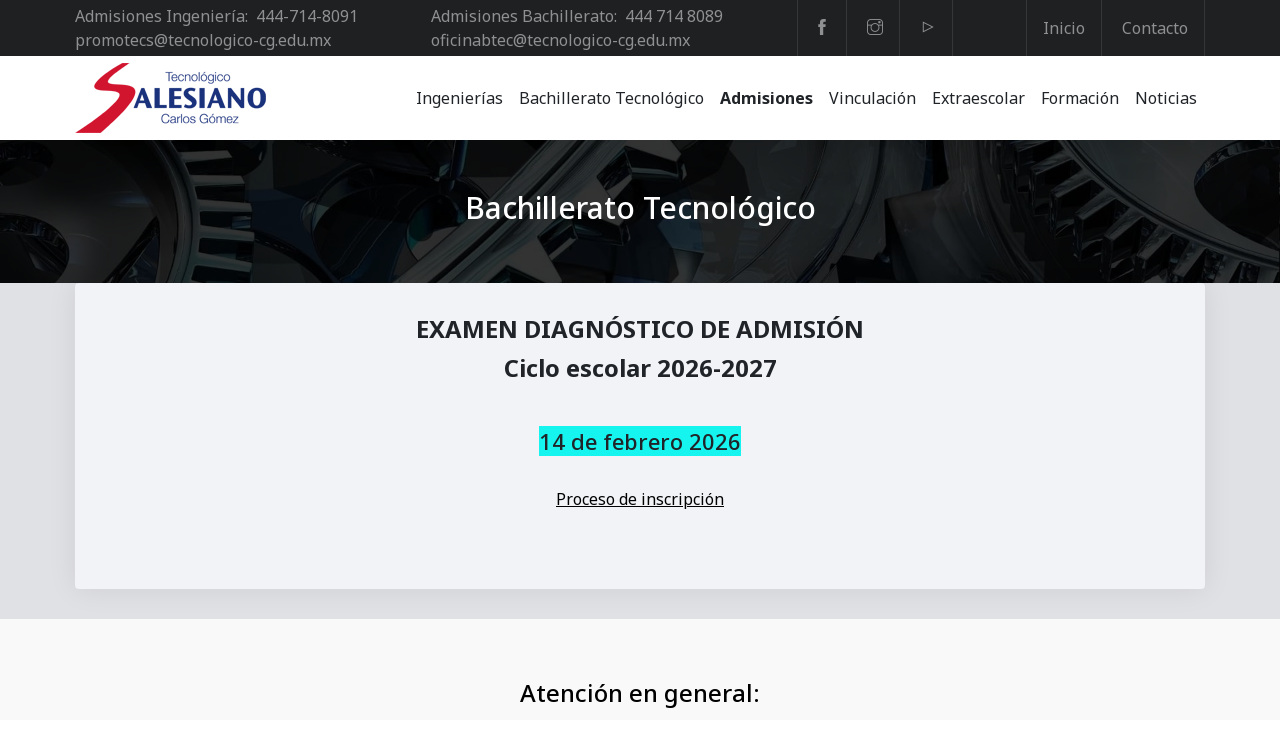

--- FILE ---
content_type: text/html
request_url: https://tecnologico-cg.edu.mx/bach-tec-fechas-evaluacion-diagnostica.html
body_size: 5572
content:
<!DOCTYPE html>
<html lang="es-MX">
<head>
<meta charset="utf-8">
<title>Tecnológico Salesiano Carlos Gómez</title>
<link rel="canonical" href="https://www.tecnologico-cg.edu.mx/bach-tec-resultados.html">
<meta name="description" content="Educar, formar y desarrollar el talento y vocación de nuestros alumnos en las áreas técnicas y tecnológicas que les permita llegar a ser profesionales altamente competitivos en los ámbitos laborales, que bajo una formación en valores inspirados en la doctrina evangelizadora actúen con amplio sentido de responsabilidad, ética y compromiso social con su entorno.">
<meta name="keywords" content="ingeniería, ingenierías, modalidad mixta, ingenieria en mantenimiento industrial, ingeniería en mantenimiento industrial, ingenieria en mecatrónica, ingeniería en mecatrónica, temario para examen de admision preparatoria, examen de admision preparatoria pdf, examen de admisión preparatoria 2023, carlos gomez salesiano, salesiano slp, universidad salesiano, ingeniería, ingenierías, modalidad mixta, ingenieria en mantenimiento industrial, ingeniería en mantenimiento industrial, ingenieria en mecatrónica, ingeniería en mecatrónica, temario para examen de admision preparatoria, examen de admision preparatoria pdf, examen de admisión preparatoria 2023, carlos gomez salesiano, salesiano slp, universidad salesiano, temario para examen de admision preparatoria, examen de admision preparatoria pdf, examen de admisión preparatoria 2023, carlos gomez salesiano, salesiano slp, universidad salesiano, tecnico superior universitario, tecnologico salesiano, tecnologico salesiano carlos gomez, bachillerato tecnologico salesiano, instituto salesiano carlos gomez, tsu slp, tecnologico slp, tecnologico salesiano carlos gomez, tecnologico carlos gomez, tecnológico salesiano carlos gómez, tecnológico carlos gómez, tecnológico slp, tsu, técnico superior universitario, técnico superior universitario slp, industria slp, instituto carlos gómez, salesiano slp, tec san luis potosí, facebook salesiano carlos gómez, salesiano slp costos 2023, tec slp, san luis potosi,  bach tec slp, bachillerato tecnologico slp, ">
<meta name="author" content="Instituto Tecnológico Carlos Gómez">
<meta property="og:url" content="https://tecnologico-cg.edu.mx" />
<meta property="og:type" content="article" />
<meta property="og:title" content="Tecnológico Salesiano Carlos Gómez" />
<meta property="og:description" content="Educar, formar y desarrollar el talento y vocación de nuestros alumnos en las áreas técnicas y tecnológicas que les permita llegar a ser profesionales altamente competitivos en los ámbitos laborales, que bajo una formación en valores inspirados en la doctrina evangelizadora actúen con amplio sentido de responsabilidad, ética y compromiso social con su entorno." />
<meta property="og:image"  content="https://tecnologico-cg.edu.mx/0_tsu-logo-720x378px.png" />
<meta name="msapplication-TileImage" content="https://tecnologico-cg.edu.mx/0-tsu-logo-500x500px.png">
<meta name="viewport" content="width=device-width, initial-scale=1.0, maximum-scale=1.0, user-scalable=no">
<link rel="icon" type="image/x-icon" href="assets/img/favicon.ico">
<link rel="apple-touch-icon" type="image/x-icon" href="assets/img/apple-touch-icon-57x57-precomposed.png">
<link rel="apple-touch-icon" type="image/x-icon" sizes="72x72" href="assets/img/apple-touch-icon-72x72-precomposed.png">
<link rel="apple-touch-icon" type="image/x-icon" sizes="114x114" href="assets/img/apple-touch-icon-114x114-precomposed.png">
<link rel="apple-touch-icon" type="image/x-icon" sizes="144x144" href="assets/img/apple-touch-icon-144x144-precomposed.png">
<link rel="stylesheet" href="https://fonts.googleapis.com/css?family=Noto+Sans:400,500,700%7CNoto+Sans:400,500">
<link rel="stylesheet" href="assets/fonts/fontawesome/css/all.css">
<link rel="stylesheet" href="assets/fonts/themify-icons/css/themify-icons.css">
<link rel="stylesheet" href="assets/css/vendors.bundle.css">
<link rel="stylesheet" href="assets/css/style.css">
</head>
<style type="text/css">
<!--A:hover {
COLOR: #164573;
TEXT-DECORATION: underline}
--></style>
<body>
<!--<body ondragstart="return false" onselectstart="return false" oncontextmenu="return false">-->
<header class="site-header bg-dark text-white-0_5">        
<div class="container">
<div class="row align-items-center justify-content-between mx-0">
<ul class="list-inline d-none d-lg-block mb-0">
<div class="d-flex align-items-center">Admisiones Ingeniería: &nbsp;<a href="tel:444-714-8091" target="_blank">444-714-8091</a>
</div>
<div class="d-flex align-items-left">
<a href="mailto:promotecs@tecnologico-cg.edu.mx" target="_blank">promotecs@tecnologico-cg.edu.mx</a><!--Email_Navbar-->
</a>
</div>
</ul>
<ul class="list-inline d-none d-lg-block mb-0">
<div class="d-flex align-items-center">Admisiones Bachillerato: &nbsp;<a href="tel:444-714-8089"
target="_blank">444 714 8089</a></div>
<div class="d-flex align-items-left"> <a href="mailto:oficinabtec@tecnologico-cg.edu.mx"
target="_blank">oficinabtec@tecnologico-cg.edu.mx</a><!--Email_Navbar--></div>
</ul>
<ul class="list-inline mb-0">
<li class="list-inline-item mr-0 p-3 border-right border-left border-white-0_1">
<a href="https://www.facebook.com/TECSALESIANO" target="_blank">
<i class="ti-facebook" >
</i>
</a>
</li>
<li class="list-inline-item mr-0 p-3 border-right border-white-0_1">
<a href="https://www.instagram.com/tecsalesiano/" target="_blank">
<i class="ti-instagram">
</i>
</a>
</li>
<li class="list-inline-item mr-0 p-3 border-right border-white-0_1">
<a href="https://www.youtube.com/channel/UCkSt5YH4XV3xz5ssrt7fwnw" target="_blank"> 
<i class="ti-control-play">
</i>
</a>
</li>
</ul>
<ul class="list-inline mb-0">
<li class="list-inline-item mr-0 p-md-3 p-2 border-right border-left border-white-0_1">
<a href="index.html">Inicio
</a>
</li>
<li class="list-inline-item mr-0 p-md-3 p-2 border-right border-white-0_1">
<a href="contacto.html">Contacto
</a>
</li>
</ul>
</div> 
</div> 
</header>
<nav class="ec-nav sticky-top bg-white">
<div class="container">
<div class="navbar p-0 navbar-expand-xl">
<div class="navbar-brand">
<a class="logo-default" href="index.html">
<img alt="Logo Tec Salesiano" src="assets/img/tscg_logo.png">
</a>
</div>
<span aria-expanded="false" class="navbar-toggler ml-auto collapsed" data-target="#ec-nav__collapsible" data-toggle="collapse">
<div class="hamburger hamburger--spin js-hamburger">
<div class="hamburger-box">
<div class="hamburger-inner">
</div>
</div>
</div>
</span>
<div class="collapse navbar-collapse when-collapsed" id="ec-nav__collapsible">
<ul class="nav navbar-nav ec-nav__navbar ml-auto">
<li class="nav-item nav-item__has-dropdown">
<a class="nav-link " href="#" data-toggle="dropdown">Ingenierías</a>
<ul class="dropdown-menu">
<li><a class="nav-link__list"><strong>MODALIDAD MIXTA</strong></a></li>
<li><a href="ingenieria-en-mantenimiento-industrial-modalidad-mixta.html" class="nav-link__list">Ingeniería en Mantenimiento Industrial </a></li>
<li><a href="ingenieria-en-mecatronica-modalidad-mixta.html" class="nav-link__list">Ingeniería en Mecatrónica </a></li>
<li><a href="tsu-en-mantenimiento-industrial-modalidad-mixta.html" class="nav-link__list">TSU Mantenimiento Industrial </a></li>
<li><a href="tsu-en-mecatronica-modalidad-mixta.html" class="nav-link__list">TSU Mecatrónica </a></li>
<li><a class="nav-link__list"><strong>ESCOLARIZADO</strong></a></li>
<li><a href="tsu-mantenimiento-industrial.html" class="nav-link__list">TSU Mantenimiento Industrial </a></li>
<li><a href="tsu-mecatronica.html" class="nav-link__list">TSU Mecatrónica </a></li>
</ul>
</li>
<li class="nav-item__has-dropdown">
<a class="nav-link" href="bach-tecnologico.html">Bachillerato Tecnológico</a>
</li>
<li class="nav-item nav-item__has-dropdown">
<a class="nav-link" href="#" data-toggle="dropdown"><strong>Admisiones</strong></a>
<div class="dropdown-menu">
<ul class="list-unstyled">
<li class="nav-item__has-dropdown">
<a class="nav-link__list dropdown-toggle" href="#" data-toggle="dropdown">
Ingenierías	
</a>
<div class="dropdown-menu">
<ul class="list-unstyled">
<li>
<a class="nav-link__list" href="ingenierias-proceso-de-inscripcion.html">
Proceso de Inscripción
</a>
</li>
<li>
<a class="nav-link__list"  href="ingenierias-costo-de-inscripcion-y-mensualidades.html">
Costos
</a>
</li>
<li>
<a class="nav-link__list" href="pdf/ITCG_CS_ING_TSU_2026-2027.pdf"  target="_blank">
Contrato Prestación de Servicios
</a>
</li>
<li>
<a class="nav-link__list" href="ingenierias-fechas-evaluacion-diagnostica.html">
Fechas de Exámenes
</a>
</li>
<li>
<a class="nav-link__list" href="ingenierias-resultados.html">
Resultados
</a>
</li>
</ul>
</div>
</li>
<li class="nav-item__has-dropdown">
<a class="nav-link__list dropdown-toggle" href="#" data-toggle="dropdown">
TSU
</a>
<div class="dropdown-menu">
<ul class="list-unstyled">
<li>
<a class="nav-link__list" href="tsu-proceso-de-inscripcion.html">
Proceso de Inscripción
</a>
</li>
<li>
<a class="nav-link__list" href="tsu-costo-de-inscripcion-y-mensualidades.html">
Costos
</a>
</li>
<li>
<a class="nav-link__list" href="pdf/ITCG_CS_ING_TSU_2026-2027.pdf" target="_blank"> 
Contrato Prestación de Servicios
</a>
</li>
<li>
<a class="nav-link__list" href="tsu-fechas-evaluacion-diagnostica.html">
Fechas de Exámenes
</a>
</li>
<li>
<a class="nav-link__list" href="tsu-resultados.html">
Resultados
</a>
</li>
</ul>
</div>
</li>
<li class="nav-item__has-dropdown">
<a class="nav-link__list dropdown-toggle" href="#" data-toggle="dropdown">
Bachillerato Tecnológico
</a>
<div class="dropdown-menu">
<ul class="list-unstyled">
<li>
<a class="nav-link__list" href="bach-tec-proceso-de-inscripcion.html">
Proceso de Inscripción
</a>
</li>
<li>
<a class="nav-link__list" href="bach-tec-costo-de-inscripcion-y-mensualidades.html">
Costos
</a>
</li>
<li>
<a class="nav-link__list" href="pdf/ITCG_CS_B_Tecnologico_2026-2027.pdf" target="_blank"> 
Contrato Prestación de Servicios
</a>
</li>
<li>
<a class="nav-link__list" href="bach-tec-fechas-evaluacion-diagnostica.html">
Fechas de Exámenes
</a>
</li>
<li>
<a class="nav-link__list" href="bach-tec-resultados.html">
Resultados
</a>
</li>
<li>
<a class="nav-link__list" href="bach-tec-material-didactico.html">
Material Didáctico
</a>
</li>
</ul>
</div>
</li>
</ul>
</div>
</li>
<li class="nav-item nav-item__has-dropdown">
<a class="nav-link" href="#" data-toggle="dropdown">Vinculación</a>
<ul class="dropdown-menu">
<li><a href="ingenierias-vinculacion.html" class="nav-link__list">Ingenierías</a></li>
<li><a href="tsu-vinculacion.html" class="nav-link__list">TSU</a></li>
<li><a href="bach-tec-vinculacion.html" class="nav-link__list">Bachillerato Tecnológico</a></li>
</ul>
</li>
<li class="nav-item nav-item__has-dropdown">
<a class="nav-link" href="#" data-toggle="dropdown">Extraescolar</a>
<ul class="dropdown-menu">
<li><a href="tsu-deportes.html" class="nav-link__list">Deportes</a></li>
<li><a href="tsu-pastoral.html" class="nav-link__list">Pastoral</a></li>
<li><a href="calendario.html" class="nav-link__list">Calendario</a></li>
<li><a href="tsu-galeria-videos-fotos.html" class="nav-link__list">Galería de videos y fotos</a></li>
<li><a href="instalaciones.html" class="nav-link__list">Instalaciones</a></li>
</ul>
</li>
<li class="nav-item nav-item__has-dropdown">
<a class="nav-link" href="#" data-toggle="dropdown">Formación</a>
<ul class="dropdown-menu">
<li><a class="nav-link__list">CENTRO DE FORMACIÓN PARA EL TRABAJO</a></li>
<li><a class="nav-link__list"><i class="ti-angle-down"></i></a></li>
<li><a href="tsu-cursos.html" class="nav-link__list">Cursos-Programas</a></li>
</ul>
</li>
<li class="nav-item__has-dropdown">
<a class="nav-link" href="tsu-noticias.html" >Noticias</a>
</li>
</nav>  
<div class="py-5 bg-cover text-white" data-dark-overlay="8" style="background:url(assets/img/breadcrumb-bg.jpg) no-repeat">
<div class="container">
<div class="row align-items-center mx-0">
<div class="col-md-12">
<h2 align="center">Bachillerato Tecnológico 
</h2>
</div>
</div>
</div> 
</div>

<!--
<section class="paddingBottom-30 bg-light-v2">
<div class="container">
<div class="card padding-30 shadow-v3">
<h3 align="center"><strong>AVISO IMPORTANTE:</strong></h3>
<br>
<h5 align="center">
<span class="neon-blue">Hasta la primera fecha del OPEN HOUSE (15 de novimebre 2025), comenzará la venta de fichas para examen diagnóstico de admisión.
</span>
</h5>
</div>
</section>
-->

<section class="paddingBottom-30 bg-light-v2">
<div class="container">
<div class="card padding-30 shadow-v3">
<h3 align="center"><strong>EXAMEN DIAGNÓSTICO DE ADMISIÓN</strong></h3>
<h3 align="center"><strong>Ciclo escolar 2026-2027</strong></h3>
<br>

<div class="width-3rem height-4 mx-auto"></div>
<div class="width-3rem height-4 mx-auto"></div>
<div class="width-3rem height-4 mx-auto"></div>
<h4 align="center"><span class="neon-blue">14 de febrero 2026</span></h4>
<!--
<h4 align="center"><span class="neon-blue">(Para estudiantes externos)</span></h4>
-->
<br>

<!--
<div class="width-3rem height-4 mx-auto"></div>
<div class="width-3rem height-4 mx-auto"></div>
<div class="width-3rem height-4 mx-auto"></div>
<h4 align="center"><span class="neon-blue">Sábado 1° de marzo 2025</span></h4>
<br>
<div class="width-3rem height-4 mx-auto"></div>
<div class="width-3rem height-4 mx-auto"></div>
<div class="width-3rem height-4 mx-auto"></div>
<h4 align="center"><span class="neon-blue">Sábado 5 de abril 2025</span></h4>
<br>
<br>
<div class="width-3rem height-4 mx-auto"></div>
<div class="width-3rem height-4 mx-auto"></div>
<div class="width-3rem height-4 mx-auto"></div>
<div class="width-3rem height-4 mx-auto"></div>
<div class="width-3rem height-4 mx-auto"></div>
<div class="width-3rem height-4 mx-auto"></div>
-->

<!--
<h4 align="center"><u><a href="bach-tec-proceso-de-inscripcion.html">Proceso de Admisión</a></u></h4>
-->


<center>
<a href="bach-tec-proceso-de-inscripcion.html" >
<font color="000000"><u>Proceso de inscripción</u></font>
</a>
</center>


<br>
<br>
</div>
</section>


<!--
<section class="padding-y-10 bg-light-v2">
<div class="container">
<div class="row mx-0">
<div class="col-12 text-center text-white mb-md-1">
<br>
<br>
<h1 class="mb-4">
<font color="000000">Admisiones<br>2026-2027
</h1>
<h2 class="mb-2"><i class="ti-mobile mt-2 mr-3"></i></font> <a href="tel:444-714-8091" target="_blank"><font color="000000">444-714-8091</font>
</a>
</h2>
<br>
<a aria-label="Chat on WhatsApp" href="https://wa.me/524447148091"> <img alt="Chat on WhatsApp" src="assets/img/WhatsAppButtonGreenLarge.svg" loading="lazy"/> </a>
<h5 class="mb-2">
<br>
<br>
<a href="mailto:promotecs@tecnologico-cg.edu.mx" target="_blank"><font color="000000">promotecs@tecnologico-cg.edu.mx</font></a><!--Banner-->
<!--
</h5>
<br>
<div class="width-3rem height-4 mx-auto"></div>
</div>
</div>
</div>
</section>
-->


<!--
<section class="paddingBottom-30 bg-light-v2">
<div class="container">
<div class="card padding-30 shadow-v3">
<h3 align="center"><strong>
Información para el ciclo escolar 2024-2025</strong></h3>
<h5 align="center">Próximamente...</h5>
</div>
</section>
-->



<!--
<section class="paddingBottom-30 bg-light-v2">
<div class="container">
<div class="card padding-30 shadow-v3">
<h3 align="center"><strong>ACEPTADOS</strong></h3>
-->

<!--<h5 align="center">Los resultados del examen diagnóstico de admisión se publicarán aquí después del 25 de marzo de 2023.</h5>-->

<!--
<h5 align="left">Resultados de Examen Diagnóstico de Admisión aplicado el día 25 de marzo de 2023.
<br>
<br>Favor de seguir las indicaciones dadas en el correo enviado, para iniciar procesos de inscripción.
<br>
<br>
<span class="neon-blue">Te recomendamos pagar de inmediato la inscripción, haber aplicado y aprobado el examen no garantiza tu lugar.
</span>
</h5>
</div>
</section>
-->

<!--
<section class="padding-y-40"data-primary-overlay="100"style="background: #000000 no-repeat">
<div class="container">
<div class="row mx-0">
<div class="col-12 text-center text-white mb-md-1">
<h1 class="mb-4">ACEPTADOS
</h1>
<div class="width-3rem height-4 mx-auto">
</div>
</div>
<div class="col-md-4 mt-2">
<div class="card">
<div class="card-body">
<h4 class="h5" align="center">Bachillerato 
<strong>Tecnológico
</strong>
</h4>
<br>
<h2 align="center">
<font size="4">
<p>23BT1_263 - ACEPTADO</p>
<p>23BT1_211 - ACEPTADO</p>
<p>23BT1_251 - ACEPTADO</p>
<p>23BT1_245 - ACEPTADO</p>
<p>23BT1_258 - ACEPTADO</p>
<p>23BT1_217 - ACEPTADO</p>
<p>23BT1_195 - ACEPTADO</p>
<p>23BT1_230 - ACEPTADO</p>
<p>23BT1_222 - ACEPTADO</p>
<p>23BT1_267 - ACEPTADO</p>
<p>23BT1_231 - ACEPTADO</p>
<p>23BT1_154 - ACEPTADO</p>
<p>23BT1_240 - ACEPTADO</p>
<p>23BT1_228 - ACEPTADO</p>
<p>23BT1_190 - ACEPTADO</p>
<p>23BT1_227 - ACEPTADO</p>
<p>23BT1_206 - ACEPTADO</p>
<p>23BT1_097 - ACEPTADO</p>
<p>23BT1_186 - ACEPTADO</p>
<p>23BT1_229 - ACEPTADO</p>
<p>23BT1_194 - ACEPTADO</p>
<p>23BT1_133 - ACEPTADO</p>
<p>23BT1_265 - ACEPTADO</p>
<p>23BT1_182 - ACEPTADO</p>
<p>23BT1_181 - ACEPTADO</p>
<p>23BT1_243 - ACEPTADO</p>
<p>23BT1_122 - ACEPTADO</p>
</font>
</h2>
</div>
</div>
</div>
<div class="col-md-4 mt-2">
<div class="card">
<div class="card-body">
<h4 class="h5" align="center">Bachillerato 
<strong>Tecnológico
</strong>
</h4>
<br>
<h2 align="center">
<font size="4">
<p>23BT1_220 - ACEPTADO</p>
<p>23BT1_203 - ACEPTADO</p>
<p>23BT1_212 - ACEPTADO</p>
<p>23BT1_234 - ACEPTADO</p>
<p>23BT1_252 - ACEPTADO</p>
<p>23BT1_209 - ACEPTADO</p>
<p>23BT1_219 - ACEPTADO</p>
<p>23BT1_183 - ACEPTADO</p>
<p>23BT1_198 - ACEPTADO</p>
<p>23BT1_245 - ACEPTADO</p>
<p>23BT1_187 - ACEPTADO</p>
<p>23BT1_026 - ACEPTADO</p>
<p>23BT1_058 - ACEPTADO</p>
<p>23BT1_189 - ACEPTADO</p>
<p>23BT1_253 - ACEPTADO</p>
<p>23BT1_249 - ACEPTADO</p>
<p>23BT1_248 - ACEPTADO</p>
<p>23BT1_255 - ACEPTADO</p>
<p>23BT1_173 - ACEPTADO</p>
<p>23BT1_221 - ACEPTADO</p>
<p>23BT1_266 - ACEPTADO</p>
<p>23BT1_192 - ACEPTADO</p>
<p>23BT1_262 - ACEPTADO</p>
<p>23BT1_237 - ACEPTADO</p>
<p>23BT1_226 - ACEPTADO</p>
<p>23BT1_244 - ACEPTADO</p>
</font>
</h2>
</div>
</div>
</div>
<div class="col-md-4 mt-2">
<div class="card">
<div class="card-body">
<h4 class="h5" align="center">Bachillerato 
<strong>Tecnológico
</strong>
</h4>
<br>
<h2 align="center">
<font size="4">
<p>23BT1_028 - ACEPTADO</p>
<p>23BT1_213 - ACEPTADO</p>
<p>23BT1_268 - ACEPTADO</p>
<p>23BT1_236 - ACEPTADO</p>
<p>23BT1_214 - ACEPTADO</p>
<p>23BT1_218 - ACEPTADO</p>
<p>23BT1_202 - ACEPTADO</p>
<p>23BT1_224 - ACEPTADO</p>
<p>23BT1_247 - ACEPTADO</p>
<p>23BT1_129 - ACEPTADO</p>
<p>23BT1_204 - ACEPTADO</p>
<p>23BT1_233 - ACEPTADO</p>
<p>23BT1_260 - ACEPTADO</p>
<p>23BT1_264 - ACEPTADO</p>
<p>23BT1_191 - ACEPTADO</p>
<p>23BT1_254 - ACEPTADO</p>
<p>23BT1_256 - ACEPTADO</p>
<p>23BT1_232 - ACEPTADO</p>
<p>23BT1_210 - ACEPTADO</p>
<p>23BT1_200 - ACEPTADO</p>
<p>23BT1_261 - ACEPTADO</p>
<p>23BT1_205 - ACEPTADO</p>
<p>23BT1_239 - ACEPTADO</p>
<p>23BT1_225 - ACEPTADO</p>
<p>23BT1_193 - ACEPTADO</p>
<p>23BT1_184 - ACEPTADO</p>
</font>
</h2>
</div>
</div>
</div>
</div>
</div>
<br>
</section>
<section class="paddingBottom-100 bg-light-v2">
<div class="container">
<div class="card padding-30 shadow-v3">
<br>
<h3 align="center">CONDICIONADOS
</h3>
<p align="left">Si deseas repetir el proceso para ingresar a la institución, será necesario que indiques a la Secretaria de la sección por vía telefónica o directamente en ventanilla. La segunda oportunidad no tiene costo y se presenta el examen el sábado 6 de mayo.
<br>
<br>
</p>
<h1 align="center">
<font size="4">
<p>23BT1_241 - CONDICIONADO
</p>
<p>23BT1_257 - CONDICIONADO
</p>
<p>23BT1_038 - CONDICIONADO
</p>
<p>23BT1_235 - CONDICIONADO
</p>
<p>23BT1_188 - CONDICIONADO
</p>
<p>23BT1_185 - CONDICIONADO
</p>
<p>23BT1_215 - CONDICIONADO
</p>
</font>
</h1>
</div>
</section>

<section class="paddingBottom-100 bg-light-v2">
<div class="container">
<div class="card padding-30 shadow-v3">
<h2 align="center">
<a href="pdf/BACH-TEC-resultados-examen-25032023.pdf" target="_blank">RESULTADOS: DESCARGAR PDF &nbsp;
<i class="fa fa-download">
</i>
</a>
</h2>
</div>
</section>
-->

<!--
<section class="paddingBottom-100 bg-light-v2">
<div class="container">
<div class="card padding-30 shadow-v3">
<h2 align="center">
<a href="contrato-prestacion-de-servicios.html" >CONTRATO: DESCARGAR PDF &nbsp;
<i class="fa fa-download">
</i>
</a>
</h2>
</div>
</section>
-->

<!--
<section class="paddingBottom-100 bg-light-v2">
<div class="container">
<div class="card padding-30 shadow-v3">
<h2 align="center">Bachillerato Tecnológico:
</h2>
<br>
<h4 align="center">
<br>
<i class="ti-headphone-alt mr-3">
</i> 
<a href="tel:444-714-8090" target="_blank">444-714-8090
</a>
</h4>
<br>
<h5 class="mb-2" align="center">
<br>
<a href="mailto:oficinabtec@tecnologico-cg.edu.mx" target="_blank" >
<font color="000000" >oficinabtec@tecnologico-cg.edu.mx
</font>
</a>
</h5>
<br>
<h2 class="mb-2" align="center">
<br>
<i class="ti-mobile mt-2 mr-3">
</i>
</font> 
<a href="tel:444-714-8090" target="_blank">
<font color="000000">444-714-8090
</font>
</a>
</h2>
<br>
<center>
<br>
<a aria-label="Chat on WhatsApp" href="https://walink.co/c9e97f"> 
<img alt="Chat on WhatsApp" src="assets/img/WhatsAppButtonGreenLarge.svg" loading="lazy"/> 
</a>
</center>
<h5 class="mb-2" align="center">
<br>
<br>
<a href="mailto:promotecs@tecnologico-cg.edu.mx" target="_blank" >
<font color="000000" >promotecs@tecnologico-cg.edu.mx
</font>
</a>
</h5>
<br>
</div>
</section>
-->

<section class="padding-y-10 bg-light-v1">
<div class="container">
<div class="row mx-0">
<div class="col-12 text-center text-white mb-md-1">
<br>
<br>

<h3 class="mb-4"><font color="000000">Atención en general:</h3>
<h3 class="mb-2"><font color="000000">Lic. Patricia Correa</font>
</a>
</h3>
<br>
<h3 class="mb-2"><i class="ti-mobile mt-2 mr-3"></i></font> <a href="tel:444-714-8089" target="_blank"><font color="000000">444 714 8089</font>
</a>
</h3>
<br>
<h6 class="mb-2">
<a href="mailto:oficinabtec@tecnologico-cg.edu.mx" target="_blank"><font color="000000">oficinabtec@tecnologico-cg.edu.mx</font></a>
</h6>
<br>
<br>

<h3 class="mb-4"><font color="000000">Titulación y certificados:</h3>
<h3 class="mb-2"><font color="000000">Lic. Socorro Longoria</font>
</a>
</h3>
<br>
<h3 class="mb-2"><i class="ti-mobile mt-2 mr-3"></i></font> <a href="tel:444-714-8089" target="_blank"><font color="000000">444 714 8089</font>
</a>
</h3>
<br>
<h6 class="mb-2">
<a href="mailto:controlescolarbtec@tecnologico-cg.edu.mx" target="_blank"><font color="000000">controlescolarbtec@tecnologico-cg.edu.mx</font></a>
</h6>
<br>
<br>

<h3 class="mb-4"><font color="000000">Ingeniería:</h3>
<h3 class="mb-2"><font color="000000">Lic. Judith Chávez</font>
</a>
</h3>
<br>
<h3 class="mb-2"><i class="ti-mobile mt-2 mr-3"></i></font> <a href="tel:444-714-8090" target="_blank"><font color="000000">444 714 8090</font>
</a>
</h3>
<br>
<h6 class="mb-2">
<a href="mailto:controlescolar@tecnologico-cg.edu.mx" target="_blank"><font color="000000">controlescolar@tecnologico-cg.edu.mx</font></a>
</h6>
<br>
<br>

</div>
</div>
</section>

<footer class="site-footer">
<div class="footer-top bg-dark text-white-0_6 pt-1 paddingBottom-5">
<div class="container"> 
<div class="row mx-0">
<div class="col-lg-4 col-md-6 mt-5">
<img src="assets/img/logo-blanco.png" alt="Tec Salesiano">
<div class="margin-y-50">
<p>
<font size="4">Educar, formar y desarrollar el talento y vocación de nuestros alumnos en las áreas técnicas y tecnológicas que les permita llegar a ser profesionales altamente competitivos en los ámbitos laborales, que bajo una formación en valores inspirados en la doctrina evangelizadora actúen con amplio sentido de responsabilidad, ética y compromiso social con su entorno.</font>
</p>
</div>
</div>
<div class="col-lg-5 col-md-6 mt-5">
<ul class="list-unstyled marginTop-1">
<div class="media">
<i class="ti-home mt-2 mr-3"></i>
<div class="media-body">
<span>J. Venegas #105 Col. Virreyes C.P. 78240</span><br>
<span>San Luis Potosí, México. <a href="https://goo.gl/maps/H5etp9GVPXin5nyr7" target="_blank"><u>Google Maps</u></a></span>
</div>
</div>
<br>
<li class="mb-1"><i class="ti-headphone-alt mr-3"></i><a>ADMISIONES:</a></li>
<div class="media">
<i class="ti-mobile mt-2 mr-3"></i>
<div class="media-body">
<span><a href="tel:444-714-8091" target="_blank">444 714 8091</a></span>
</div>
</div>
<div class="media">
<i class="ti-email mt-2 mr-3"></i>
<div class="media-body">
<span>
<a href="mailto:promotecs@tecnologico-cg.edu.mx" target="_blank">promotecs@tecnologico-cg.edu.mx</a></span><!--Email_Footer-->
</div>
</div>
</li>
<br>
<li class="mb-1"><i class="ti-headphone-alt mr-3"></i><a>CONTROL ESCOLAR:</a></li>
<div class="media">
<i class="ti-mobile mt-2 mr-3"></i>
<div class="media-body">
<span><a href="tel:444-714-8090" target="_blank">444 714 8090</a></span>
</div>
</div>
<div class="media">
<i class="ti-email mt-2 mr-3"></i>
<div class="media-body">
<span>
<a href="mailto:controlescolar@tecnologico-cg.edu.mx" target="_blank">controlescolar@tecnologico-cg.edu.mx</a></span>
</div>
</div>
</li>
<br>
<li class="mb-1"><i class="ti-headphone-alt mr-3"></i><a>BACHILLERATO TECNOLÓGICO:</a></li>
<div class="media">
<i class="ti-mobile mt-2 mr-3"></i>
<div class="media-body">
<span><a href="tel:444-714-8089" target="_blank">444 714 8089</a></span>
</div>
</div>
<div class="media">
<i class="ti-email mt-2 mr-3"></i>
<div class="media-body">
<span>
<a href="mailto:oficinabtec@tecnologico-cg.edu.mx" target="_blank">oficinabtec@tecnologico-cg.edu.mx</a></span>
</div>
</div>
</li>
<br>
<li class="mb-1"><i class="ti-headphone-alt mr-3"></i><a>VINCULACIÓN:</a></li>
<div class="media">
<i class="ti-mobile mt-2 mr-3"></i>
<div class="media-body">
<span><a href="tel:444-582-8578" target="_blank">444 582 8578</a></span>
</div>
</div>
<div class="media">
<i class="ti-email mt-2 mr-3"></i>
<div class="media-body">
<span>
<a href="mailto:vinculacion@tecnologico-cg.edu.mx" target="_blank">vinculacion@tecnologico-cg.edu.mx</a></span>
</div>
</div>
</li>
</ul>
</div>
<div class="col-lg-3 col-md-6 mt-5">
<ul class="list-unstyled marginTop-1">
<li class="mb-2"><a href="carreras.html" >Carreras</a></li>
<li class="mb-2"><a href="bach-tecnologico.html" >Bachillerato Tecnológico</a></li>
<li class="mb-2"><a href="ingenierias-vinculacion.html" >Vinculación Ingenierías</a></li>
<li class="mb-2"><a href="tsu-vinculacion.html" >Vinculación TSU</a></li>
<li class="mb-2"><a href="bach-tec-vinculacion.html" >Vinculación Bach. Tecnológico</a></li>
<li class="mb-2"><a href="tsu-cursos.html" >Formación</a></li>
<li class="mb-2"><a href="tsu-deportes.html" >Deportes</a></li>
<li class="mb-2"><a href="tsu-pastoral.html" >Pastoral</a></li>
<li class="mb-2"><a href="calendario.html" >Calendario</a></li>
<li class="mb-2"><a href="instalaciones.html" >Instalaciones</a></li>
<li class="mb-2"><a href="tsu-galeria-videos-fotos.html" >Galería de videos y fotos</a></li>
<li class="mb-2"><a href="tsu-noticias.html" >Noticias</a></li>
<li class="mb-2"><a href="contacto.html" >Contacto</a></li>
<li class="mb-2"><a href="aviso-de-privacidad.html" >Aviso de Privacidad</a></li>
</ul>
</div>
</div>
</div>
</div> 
</div> 
</div> 
<div class="footer-bottom bg-black-0_9 py-2 text-center">
<div class="container">
<p class="text-white-0_2 mb-0"><font size="3">&copy; 2026 Instituto Tecnológico Carlos Gómez. San Luis Potosí, México. Todos los derechos reservados.</font></p>
</div>
</div> 
</footer>
<div class="scroll-top">
<i class="ti-angle-up">
</i>
<script src="assets/js/vendors.bundle.js">
</script>
<script src="assets/js/scripts.js">
</script>
</body>
</html>
<!--
@@@@@@@@@@@@@@@@@@@@@@@@@@@@@@@@@@@@@@@@@@@@@@@@@@@@@@@@@@@@@@@@@@@@@@@@@@@@@@@@
@@@@@@@@@@@@@@@@@@@@@@@@@@@@@@@@@@@@@@@@@@@@@@@@@@@@@@@,,,,,,,,,(@@@@@@@@@@@@@@@
@@@@@@@@@@@@@@@@@@@@@@@@@@@@@@@@@@@@@@@@@@@@@@@@@@@,,,,,,,,,,@@@@@@@@@@@@@@@@@@@
@@@@@@@@@@@@@@@@@@@@@@@@@@@@@@@@@@@@@@@@@@@@@@@,,,,,,,,,,,@@@@@@@@@@@@@@@@@@@@@@
@@@@@@@@@@@@@@@@@@@@@@@@@@@@@@@@@@@@@@@@@@@#,,,,,,,,,,#@@@@@@@@@@@@@@@@@@@@@@@@@
@@@@@@@@@@@@@@@@@@@@@@@@@@@@@@@@@@@@@@@@,,,,,,,,,,,@@@@@@@@@@@@@@@@@@@@@@@@@@@@@
@@@@@@@@@@@@@@@@@@@@@@@@@@@@@@@@@@@@&,,,,,,,,,,,@@@@@@@@@@@@@@@@@@@@@@@@@@@@@@@@
@@@@@@@@@@@@@@@@@@@@@@@@@@@@@@@@@@,,,,,,,,,,,#@@@@@@@@@@@@@@@@@@@@@@@@@@@@@@@@@@
@@@@@@@@@@@@@@@@@@@@@@@@@@@@@@@,,,,,,,,,,,,@@@@@@@@@@@@@@@@@@@@@@@@@@@@@@@@@@@@@
@@@@@@@@@@@@@@@@@@@@@@@@@@@@@,,,,,,,,,,,,(@@@@@@@@@@@@@@@@@@@@@@@@@@@@@@@@@@@@@@
@@@@@@@@@@@@@@@@@@@@@@@@@@&,,,,,,,,,,,,,,/@@@@@@@@@@@@@@@@@@@@@@@@@@@@@@@@@@@@@@
@@@@@@@@@@@@@@@@@@@@@@@@@,,,,,,,,,,,,,,,,,,,,,,,,,(@@@@@@@@@@@@@@@@@@@@@@@@@@@@@
@@@@@@@@@@@@@@@@@@@@@@@@&,,,,,,,,,,,,,,,,,,,,,,,,,,,,,,,,,,,,,,,,,,,,*@@@@@@@@@@
@@@@@@@@@@@@@@@@@@@@@@@@@#,,,,,,,,,,,,,,,,,,,,,,,,,,,,,,,,,,,,,,,,,,,,,,,,@@@@@@
@@@@@@@@@@@@@@@@@@@@@@@@@@@@@@@@/,,,,,,,,,,,,,,,,,,,,,,,,,,,,,,,,,,,,,,,,,,@@@@@
@@@@@@@@@@@@@@@@@@@@@@@@@@@@@@@@@@@@@@@@@@@@@@@@@@@@@,,,,,,,,,,,,,,,,,,,,,,%@@@@
@@@@@@@@@@@@@@@@@@@@@@@@@@@@@@@@@@@@@@@@@@@@@@@@@@@@@@@&,,,,,,,,,,,,,,,,,,,@@@@@
@@@@@@@@@@@@@@@@@@@@@@@@@@@@@@@@@@@@@@@@@@@@@@@@@@@@@@@&,,,,,,,,,,,,,,,,,,@@@@@@
@@@@@@@@@@@@@@@@@@@@@@@@@@@@@@@@@@@@@@@@@@@@@@@@@@@@@@/,,,,,,,,,,,,,,,,,,@@@@@@@
@@@@@@@@@@@@@@@@@@@@@@@@@@@@@@@@@@@@@@@@@@@@@@@@@@@@@,,,,,,,,,,,,,,,,,,,@@@@@@@@
@@@@@@@@@@@@@@@@@@@@@@@@@@@@@@@@@@@@@@@@@@@@@@@@@@@,,,,,,,,,,,,,,,,,,,@@@@@@@@@@
@@@@@@@@@@@@@@@@@@@@@@@@@@@@@@@@@@@@@@@@@@@@@@@@#,,,,,,,,,,,,,,,,,,,&@@@@@@@@@@@
@@@@@@@@@@@@@@@@@@@@@@@@@@@@@@@@@@@@@@@@@@@@@@,,,,,,,,,,,,,,,,,,,,/@@@@@@@@@@@@@
@@@@@@@@@@@@@@@@@@@@@@@@@@@@@@@@@@@@@@@@@@@&,,,,,,,,,,,,,,,,,,,,#@@@@@@@@@@@@@@@
@@@@@@@@@@@@@@@@@@@@@@@@@@@@@@@@@@@@@@@@&,,,,,,,,,,,,,,,,,,,,,&@@@@@@@@@@@@@@@@@
@@@@@@@@@@@@@@@@@@@@@@@@@@@@@@@@@@@@@@,,,,,,,,,,,,,,,,,,,,,,@@@@@@@@@@@@@@@@@@@@
@@@@@@@@@@@@@@@@@@@@@@@@@@@@@@@@@@@,,,,,,,,,,,,,,,,,,,,,,,@@@@@@@@@@@@@@@@@@@@@@
@@@@@@@@@@@@@@@@@@@@@@@@@@@@@@@&,,,,,,,,,,,,,,,,,,,,,,,/@@@@@@@@@@@@@@@@@@@@@@@@
@@@@@@@@@@@@@@@@@@@@@@@@@@@@&,,,,,,,,,,,,,,,,,,,,,,,,@@@@@@@@@@@@@@@@@@@@@@@@@@@
@@@@@@@@@@@@@@@@@@@@@@@@@#,,,,,,,,,,,,,,,,,,,,,,,,,@@@@@@@@@@@@@@@@@@@@@@@@@@@@@
@@@@@@@@@@@@@@@@@@@@@@*,,,,,,,,,,,,,,,,,,,,,,,,,@@@@@@@@@@@@@@@@@@@@@@@@@@@@@@@@
@@@@@@@@@@@@@@@@@@@,,,,,,,,,,,,,,,,,,,,,,,,,,,@@@@@@@@@@@@@@@@@@@@@@@@@@@@@@@@@@
-->		  

--- FILE ---
content_type: text/css
request_url: https://tecnologico-cg.edu.mx/assets/css/style.css
body_size: 20667
content:
@charset "UTF-8";body{font-family:"Noto Sans", sans-serif;color:#606065;font-size:1rem}a{color:inherit;text-decoration:none;-webkit-transition:.3s;-o-transition:.3s;transition:.3s}a.active,a:active,a:focus,a:hover{outline:none;text-decoration:none;color:#d1152f}p{line-height:1.76}img{max-width:100%;-webkit-transition:.3s;-o-transition:.3s;transition:.3s}input:not([type=submit]):not([type=checkbox]),select,textarea{font-family:"Noto Sans", sans-serif;-webkit-transition:all .3s;-o-transition:all .3s;transition:all .3s}input:not([type=submit]):not([type=checkbox]):focus,select:focus,textarea:focus{outline:none}.btn,button{font-family:"Noto Sans", sans-serif}.btn:focus,button:focus{outline:none;-webkit-box-shadow:none;box-shadow:none}.h1,.h2,.h3,.h4,.h5,.h6,h1,h2,h3,h4,h5,h6{font-family:"Noto Sans", sans-serif;font-weight:500;color:#202428;letter-spacing:0;line-height:1.3;display:block}.h1,h1{font-size:2.25rem}.h2,h2{font-size:1.875rem}.h3,h3{font-size:1.5rem}.h4,h4{font-size:1.375rem}.h5,h5{font-size:1.25rem}.h6,h6{font-size:1.125rem}.text-white .h1,.text-white .h2,.text-white .h3,.text-white .h4,.text-white .h5,.text-white .h6,.text-white h1,.text-white h2,.text-white h3,.text-white h4,.text-white h5,.text-white h6{color:#fff}hr{width:100%;border-color:#ebedf2}blockquote{padding:30px;font-size:1.23rem;border-left:4px solid #164573;color:#202428;font-weight:500;margin-top:30px;margin-bottom:30px;font-style:italic}blockquote>cite{color:#9192a3;font-size:1.1rem;display:block;margin-top:10px}.lead{font-weight:normal}sup.sup{top:-1.3em}@media (max-width:576px){.site-header{font-size:14px}.site-header .list-inline-item.p-3.border-right{padding:10px!important;font-size:13px}}.site-search{position:fixed;top:0;left:0;width:100%;height:100%;z-index:9999;padding:15px;display:-webkit-flex;display:-moz-flex;display:-ms-flex;display:-o-flex;display:-webkit-box;display:-ms-flexbox;display:flex;-webkit-box-align:center;-ms-flex-align:center;align-items:center;-webkit-box-pack:center;-ms-flex-pack:center;justify-content:center;-webkit-transition:.2s;-o-transition:.2s;transition:.2s;-webkit-transform:scale(0.96);-ms-transform:scale(0.96);transform:scale(0.96);opacity:0;visibility:hidden}.site-search.open{opacity:1;visibility:visible;-webkit-transform:scale(1);-ms-transform:scale(1);transform:scale(1)}.site-search__close{position:absolute;width:100%;height:100%;left:0;top:0;cursor:url([data-uri]), progress}.site-search .form-control{max-width:500px}.form-site-search{z-index:9999}@media (min-width:576px){.form-site-search{min-width:500px}}@media (max-width:576px){.navbar-brand img{max-width:120px}}.ec-nav .nav-link{color:#202428}.ec-nav .container{position:relative}.ec-nav .navbar{position:static}@media (min-width:992px){.nav-item{margin-left:0px}}@media (min-width:992px){.navbar-expand-lg .ec-nav__navbar .nav-link,.navbar-expand-md .ec-nav__navbar .nav-link,.navbar-expand-xl .ec-nav__navbar .nav-link{padding-top:1.875rem;padding-bottom:1.875rem}}.navbar-expand-lg .nav-link__list,.navbar-expand-md .nav-link__list,.navbar-expand-xl .nav-link__list{display:block;padding-top:0.3125rem;padding-bottom:0.3125rem;padding-left:1.5625rem;padding-right:1.5625rem}.nav-item__has-dropdown{position:relative}.nav-item__has-dropdown .dropdown-menu{border-top:3px solid #164573}.nav-item__has-megamenu{position:static}.nav-item__has-megamenu .dropdown-menu{border-top:3px solid #164573}.dropdown-menu__inner{padding:0.3125rem 1.875rem}.dropdown-menu .dropdown-menu{left:100%;top:-1000px;-webkit-transform:translate3d(0, 10px, 0) scale(0.98);transform:translate3d(0, 10px, 0) scale(0.98)}.dropdown-menu .nav-item__has-dropdown:hover>.dropdown-menu{top:0!important}@media (min-width:992px){.navbar-expand-lg .dropdown-menu,.navbar-expand-md .dropdown-menu,.navbar-expand-xl .dropdown-menu{display:block;top:-10000px;-webkit-transition:opacity 0.2s ease-out, -webkit-transform 0.2s ease-out;transition:opacity 0.2s ease-out, -webkit-transform 0.2s ease-out;-o-transition:transform 0.2s ease-out, opacity 0.2s ease-out;transition:transform 0.2s ease-out, opacity 0.2s ease-out;transition:transform 0.2s ease-out, opacity 0.2s ease-out, -webkit-transform 0.2s ease-out;opacity:0;-webkit-transform:translate3d(0, 10px, 0) scale(0.98);transform:translate3d(0, 10px, 0) scale(0.98);margin-top:0;min-width:220px}}.nav-item__has-dropdown:hover,.nav-item__has-megamenu:hover{color:#164573}.nav-item__has-dropdown:hover>.dropdown-menu,.nav-item__has-megamenu:hover>.dropdown-menu{opacity:1;top:100%;-webkit-transform:translate3d(0, 0, 0) scale(1);transform:translate3d(0, 0, 0) scale(1)}.nav-item__has-megamenu .dropdown-menu{width:100%;left:0}@media (min-width:992px){.megamenu-col-1 .dropdown-menu{width:25%}.megamenu-col-2 .dropdown-menu{width:50%}.megamenu-col-3 .dropdown-menu{width:75%}}.nav-link__list.dropdown-toggle:after{position:absolute;right:30px}@media (min-width:992px){.nav-link__list.dropdown-toggle:after{content:"\e649"}}.nav-toolbar .navbar-nav{-webkit-box-orient:horizontal;-webkit-box-direction:normal;-ms-flex-direction:row;flex-direction:row}.nav-toolbar .navbar-nav .nav-link{padding-left:.5rem;padding-right:.5rem;padding-top:1.875rem;padding-bottom:1.875rem}.nav-toolbar .dropdown-menu{position:absolute}.ect-search-form{position:absolute;top:100%;right:0;background:#fff;padding:20px;display:-webkit-box;display:-ms-flexbox;display:flex;opacity:0;visibility:hidden;margin-top:20px;-webkit-transition:.3s;-o-transition:.3s;transition:.3s;z-index:1030;border-radius:0 0 4px 4px}.ect-search-form.open{opacity:1;visibility:visible;margin-top:0}.ect-search-form .btn{background:#164573;border:1px solid #164573!important;border-radius:0;color:#fff;padding-left:15px;padding-right:15px}.ect-search-form__field{padding:12px;border:1px solid #164573!important}.dropdown-cart{left:auto;right:-20px;width:350px;z-index:1300}.dropdown-cart__item{padding:15px 25px;display:-webkit-flex;display:-moz-flex;display:-ms-flex;display:-o-flex;display:-webkit-box;display:-ms-flexbox;display:flex;-webkit-box-pack:justify;-ms-flex-pack:justify;justify-content:space-between;border-bottom:1px solid rgba(0, 0, 0, 0.1)}.dropdown-cart__item-remove{font-size:75%;opacity:.7}.dropdown-cart__item-remove:hover{opacity:1}.dropdown-cart__img{max-width:50px}.navbar-toggler{padding:0;margin-right:10px}@media (max-width:992px){.when-collapsed{position:absolute;background:#fff;width:100%;top:100%;left:0;padding-left:15px;padding-right:15px;z-index:1150}}.hamburger{padding:10px;background:#164573;width:45px;height:40px;display:-webkit-box;display:-ms-flexbox;display:flex;-webkit-box-pack:center;-ms-flex-pack:center;justify-content:center;-webkit-box-align:center;-ms-flex-align:center;align-items:center;border-radius:4px;cursor:pointer;-webkit-transition-property:opacity, -webkit-filter;transition-property:opacity, -webkit-filter;-o-transition-property:opacity, filter;transition-property:opacity, filter;transition-property:opacity, filter, -webkit-filter;-webkit-transition-duration:0.15s;-o-transition-duration:0.15s;transition-duration:0.15s;-webkit-transition-timing-function:linear;-o-transition-timing-function:linear;transition-timing-function:linear;font:inherit;color:inherit;text-transform:none;border:0;margin:0;overflow:visible}.hamburger-box{width:40px;height:24px;display:inline-block;position:relative}.hamburger-inner{display:block;top:50%;margin-top:-1px}.hamburger-inner,.hamburger-inner:after,.hamburger-inner:before{width:26px;height:1px;background-color:#fff;border-radius:4px;position:absolute;-webkit-transition-property:-webkit-transform;transition-property:-webkit-transform;-o-transition-property:transform;transition-property:transform;transition-property:transform, -webkit-transform;-webkit-transition-duration:0.15s;-o-transition-duration:0.15s;transition-duration:0.15s;-webkit-transition-timing-function:ease;-o-transition-timing-function:ease;transition-timing-function:ease}.is-scrolling .hamburger-inner,.is-scrolling .hamburger-inner:after,.is-scrolling .hamburger-inner:before{background-color:#54667a}.hamburger-inner:after,.hamburger-inner:before{content:"";display:block}.hamburger-inner:before{top:-8px}.hamburger-inner:after{bottom:-8px}.hamburger--spin .hamburger-inner{-webkit-transition-duration:0.22s;-o-transition-duration:0.22s;transition-duration:0.22s;-webkit-transition-timing-function:cubic-bezier(0.55, 0.055, 0.675, 0.19);-o-transition-timing-function:cubic-bezier(0.55, 0.055, 0.675, 0.19);transition-timing-function:cubic-bezier(0.55, 0.055, 0.675, 0.19)}.hamburger--spin .hamburger-inner:before{-webkit-transition:top 0.1s 0.25s ease-in, opacity 0.1s ease-in;-o-transition:top 0.1s 0.25s ease-in, opacity 0.1s ease-in;transition:top 0.1s 0.25s ease-in, opacity 0.1s ease-in}.hamburger--spin .hamburger-inner:after{-webkit-transition:bottom 0.1s 0.25s ease-in, -webkit-transform 0.22s cubic-bezier(0.55, 0.055, 0.675, 0.19);transition:bottom 0.1s 0.25s ease-in, -webkit-transform 0.22s cubic-bezier(0.55, 0.055, 0.675, 0.19);-o-transition:bottom 0.1s 0.25s ease-in, transform 0.22s cubic-bezier(0.55, 0.055, 0.675, 0.19);transition:bottom 0.1s 0.25s ease-in, transform 0.22s cubic-bezier(0.55, 0.055, 0.675, 0.19);transition:bottom 0.1s 0.25s ease-in, transform 0.22s cubic-bezier(0.55, 0.055, 0.675, 0.19), -webkit-transform 0.22s cubic-bezier(0.55, 0.055, 0.675, 0.19)}.hamburger--spin.is-active .hamburger-inner{-webkit-transform:rotate(225deg);-ms-transform:rotate(225deg);transform:rotate(225deg);-webkit-transition-delay:0.12s;-o-transition-delay:0.12s;transition-delay:0.12s;-webkit-transition-timing-function:cubic-bezier(0.215, 0.61, 0.355, 1);-o-transition-timing-function:cubic-bezier(0.215, 0.61, 0.355, 1);transition-timing-function:cubic-bezier(0.215, 0.61, 0.355, 1)}.hamburger--spin.is-active .hamburger-inner:before{top:0;opacity:0;-webkit-transition:top 0.1s ease-out, opacity 0.1s 0.12s ease-out;-o-transition:top 0.1s ease-out, opacity 0.1s 0.12s ease-out;transition:top 0.1s ease-out, opacity 0.1s 0.12s ease-out}.hamburger--spin.is-active .hamburger-inner:after{bottom:0;-webkit-transform:rotate(-90deg);-ms-transform:rotate(-90deg);transform:rotate(-90deg);-webkit-transition:bottom 0.1s ease-out, -webkit-transform 0.22s 0.12s cubic-bezier(0.215, 0.61, 0.355, 1);transition:bottom 0.1s ease-out, -webkit-transform 0.22s 0.12s cubic-bezier(0.215, 0.61, 0.355, 1);-o-transition:bottom 0.1s ease-out, transform 0.22s 0.12s cubic-bezier(0.215, 0.61, 0.355, 1);transition:bottom 0.1s ease-out, transform 0.22s 0.12s cubic-bezier(0.215, 0.61, 0.355, 1);transition:bottom 0.1s ease-out, transform 0.22s 0.12s cubic-bezier(0.215, 0.61, 0.355, 1), -webkit-transform 0.22s 0.12s cubic-bezier(0.215, 0.61, 0.355, 1)}.hamburger--spin-r .hamburger-inner{-webkit-transition-duration:0.22s;-o-transition-duration:0.22s;transition-duration:0.22s;-webkit-transition-timing-function:cubic-bezier(0.55, 0.055, 0.675, 0.19);-o-transition-timing-function:cubic-bezier(0.55, 0.055, 0.675, 0.19);transition-timing-function:cubic-bezier(0.55, 0.055, 0.675, 0.19)}.hamburger--spin-r .hamburger-inner:before{-webkit-transition:top 0.1s 0.25s ease-in, opacity 0.1s ease-in;-o-transition:top 0.1s 0.25s ease-in, opacity 0.1s ease-in;transition:top 0.1s 0.25s ease-in, opacity 0.1s ease-in}.hamburger--spin-r .hamburger-inner:after{-webkit-transition:bottom 0.1s 0.25s ease-in, -webkit-transform 0.22s cubic-bezier(0.55, 0.055, 0.675, 0.19);transition:bottom 0.1s 0.25s ease-in, -webkit-transform 0.22s cubic-bezier(0.55, 0.055, 0.675, 0.19);-o-transition:bottom 0.1s 0.25s ease-in, transform 0.22s cubic-bezier(0.55, 0.055, 0.675, 0.19);transition:bottom 0.1s 0.25s ease-in, transform 0.22s cubic-bezier(0.55, 0.055, 0.675, 0.19);transition:bottom 0.1s 0.25s ease-in, transform 0.22s cubic-bezier(0.55, 0.055, 0.675, 0.19), -webkit-transform 0.22s cubic-bezier(0.55, 0.055, 0.675, 0.19)}.hamburger--spin-r.is-active .hamburger-inner{-webkit-transform:rotate(-225deg);-ms-transform:rotate(-225deg);transform:rotate(-225deg);-webkit-transition-delay:0.12s;-o-transition-delay:0.12s;transition-delay:0.12s;-webkit-transition-timing-function:cubic-bezier(0.215, 0.61, 0.355, 1);-o-transition-timing-function:cubic-bezier(0.215, 0.61, 0.355, 1);transition-timing-function:cubic-bezier(0.215, 0.61, 0.355, 1)}.hamburger--spin-r.is-active .hamburger-inner:before{top:0;opacity:0;-webkit-transition:top 0.1s ease-out, opacity 0.1s 0.12s ease-out;-o-transition:top 0.1s ease-out, opacity 0.1s 0.12s ease-out;transition:top 0.1s ease-out, opacity 0.1s 0.12s ease-out}.hamburger--spin-r.is-active .hamburger-inner:after{bottom:0;-webkit-transform:rotate(90deg);-ms-transform:rotate(90deg);transform:rotate(90deg);-webkit-transition:bottom 0.1s ease-out, -webkit-transform 0.22s 0.12s cubic-bezier(0.215, 0.61, 0.355, 1);transition:bottom 0.1s ease-out, -webkit-transform 0.22s 0.12s cubic-bezier(0.215, 0.61, 0.355, 1);-o-transition:bottom 0.1s ease-out, transform 0.22s 0.12s cubic-bezier(0.215, 0.61, 0.355, 1);transition:bottom 0.1s ease-out, transform 0.22s 0.12s cubic-bezier(0.215, 0.61, 0.355, 1);transition:bottom 0.1s ease-out, transform 0.22s 0.12s cubic-bezier(0.215, 0.61, 0.355, 1), -webkit-transform 0.22s 0.12s cubic-bezier(0.215, 0.61, 0.355, 1)}.footer-top{background:#202428;color:rgba(255, 255, 255, 0.6);padding-top:70px;padding-bottom:100px}.educati-socail>li{display:inline-block;margin-right:6px}.educati-socail>li:last-child{margin-right:0}.educati-socail>li>a{width:40px;height:40px;border-radius:1000em;background:rgba(241, 243, 247, 0.1);color:#164573;padding:5px;display:-webkit-flex;display:-moz-flex;display:-ms-flex;display:-o-flex;display:-webkit-box;display:-ms-flexbox;display:flex;-webkit-box-align:center;-ms-flex-align:center;align-items:center;-webkit-box-pack:center;-ms-flex-pack:center;justify-content:center}.educati-socail>li>a:hover{background:#164573;color:#fff}.footer-widget.widget_mc4wp_form_widget input{border-radius:6px;padding:12px 30px}.footer-widget.widget_mc4wp_form_widget input[type=submit]{background:#164573;color:#000;width:auto;padding-top:12px;padding-bottom:12px;color:#fff;padding-left:40px;padding-right:40px;border-radius:6px;font-size:14px;font-weight:600;text-transform:uppercase;cursor:pointer}.footer-widget__title{font-weight:600;margin-bottom:70px;position:relative;text-transform:uppercase;font-size:18px;color:#fff}.footer-widget__title:after{content:'';position:absolute;left:0;width:50px;height:3px;background:#164573;border-radius:4px;top:100%;margin-top:25px}.footer-bottom{background:#121416;color:rgba(255, 255, 255, 0.5);padding-top:30px;padding-bottom:30px;text-align:center}.widget{margin-bottom:30px;background:#fff;border-radius:4px;padding:30px}.widget.widget_search{padding:0}.widget-title{font-size:18px;margin-bottom:30px}.widget>ul{padding-left:0;list-style:none}.widget>ul>li{margin-bottom:10px}.widget_recent_comments ul>li{position:relative;padding-left:30px}.widget_recent_comments ul>li:before{content:'';font-family:'themify';position:absolute;left:0;top:5px;color:#8f8f93}.widget_recent_comments ul>li>span{display:block;color:#8f8f93}.widget_tag_cloud ul>li{display:inline-block;margin-right:5px;margin-bottom:10px}.widget_tag_cloud a{display:inline-block;border-radius:4px;padding:3px 10px;border:1px solid #ebedf2;font-size:14px;margin-right:5px}.widget_tag_cloud a:hover{background:#164573;color:#fff;border-color:#164573}.pagination .page-link{color:inherit}.pagination .page-item.active .page-link{background:#164573;border-color:#164573;color:#fff;-webkit-box-shadow:none;box-shadow:none}.pagination-primary .page-link.active,.pagination-primary .page-link:focus,.pagination-primary .page-link:hover{background:#164573;border-color:#164573;color:#fff;-webkit-box-shadow:none;box-shadow:none}.pagination-inverse .page-item.active .page-link{background-color:#fff!important;border-color:#fff!important;color:#606065}.pagination-inverse .page-link{background-color:transparent!important;border-color:rgba(255, 255, 255, 0.3)!important}.pagination-inverse .page-link.active,.pagination-inverse .page-link:focus,.pagination-inverse .page-link:hover{background:#fff!important;border-color:#fff!important;color:#606065}.pagination-pill{display:-webkit-inline-flex;display:-moz-inline-flex;display:-ms-inline-flex;display:-o-inline-flex;display:-webkit-inline-box;display:-ms-inline-flexbox;display:inline-flex;border:1px solid #ebedf2}.pagination-pill .page-link{border:none}.btn.iconbox{padding:3px!important}.iconbox{width:45px!important;height:45px!important;display:-webkit-inline-flex;display:-moz-inline-flex;display:-ms-inline-flex;display:-o-inline-flex;display:-webkit-inline-box;display:-ms-inline-flexbox;display:inline-flex;-webkit-box-align:center;-ms-flex-align:center;align-items:center;-webkit-box-pack:center;-ms-flex-pack:center;justify-content:center;border-radius:10rem;-webkit-box-orient:vertical;-webkit-box-direction:normal;-ms-flex-direction:column;flex-direction:column}.iconbox-xxs{width:28px!important;height:28px!important}.iconbox-xs{width:35px!important;height:35px!important}.iconbox-sm{width:40px!important;height:40px!important}.iconbox-md{width:50px!important;height:50px!important}.iconbox-lg{width:60px!important;height:60px!important}.iconbox-xl{width:70px!important;height:70px!important}.iconbox-xxl{width:80px!important;height:80px!important}.iconbox-xxxl{width:100px!important;height:100px!important}.accordion__title{display:block}.collapsed .accordion__icon i:first-child{display:inline}.collapsed .accordion__icon i:nth-child(2){display:none}.accordion__icon{display:inline-block}.accordion__icon i:first-child{display:none}.accordion__icon i:nth-child(2){display:inline}.accordion{}.accordion-style-1 .accordion__title:not(.collapsed){background:#164573;color:#fff}.accordion-style-3 .accordion__title:not(.collapsed){background:#164573;color:#fff;border-color:#164573!important}.accordion-style-4 .accordion__title:not(.collapsed){background:#f8f8f8;color:#000}.accordion-style-4_1 .accordion__title:not(.collapsed){background:#f8f8f8;color:#000;border-bottom-color:#eaeaea!important}.accordion-style-5 .accordion__title:not(.collapsed){border-bottom-color:#164573!important}.accordion-style-8 .accordion__title:not(.collapsed){color:#164573!important;border-color:#164573!important}.accordion-style-8_1 .accordion__title:not(.collapsed){color:#fff!important}.alert .close{opacity:1;text-shadow:none}.badge{padding:0.3125rem 0.4375rem;font-weight:500}.badge-primary{background:#164573}.badge-success{background:#164573}.badge-warning{background:#faae2f;color:#fff}.badge-danger{background:#fd3635}.badge-info{background:#369bfd}.badge-dark{background:#1e2022}.badge-blurb{position:relative;display:inline-block}.badge-blurb .badge{position:absolute;width:1.375rem;height:1.375rem;font-weight:normal;top:-10px;right:-10px;display:-webkit-box;display:-ms-flexbox;display:flex;-webkit-box-align:center;-ms-flex-align:center;align-items:center;-webkit-box-pack:center;-ms-flex-pack:center;justify-content:center;border:2px solid #fff}.badge-blurb.badge-blurb-rounded .badge{top:-4px;right:-6px}.breadcrumb{margin-bottom:0}.breadcrumb .breadcrumb-item+.breadcrumb-item:before{font-size:12px;color:inherit;opacity:1!important}.breadcrumb .breadcrumb-item:last-child{opacity:.8}.breadcrumb-double-angle .breadcrumb-item+.breadcrumb-item:before{content:"\e661";font-family:'themify'}.breadcrumb-single-angle .breadcrumb-item+.breadcrumb-item:before{content:"\e649";font-family:'themify'}.breadcrumb-triangle .breadcrumb-item+.breadcrumb-item:before{content:"\e649";font-family:'themify'}@media (min-width:768px){.breadcrumb-triangle .breadcrumb-item+.breadcrumb-item:before{content:none}}@media (min-width:768px){.breadcrumb-triangle .breadcrumb-item{position:relative;margin-right:4px;text-align:center}.breadcrumb-triangle .breadcrumb-item:after{content:'';position:absolute;width:0;height:0;border-width:27px;top:0;left:100%;border-style:solid;border-color:transparent;border-left-color:#fff;z-index:1;-webkit-transform:translateX(4px);-ms-transform:translateX(4px);transform:translateX(4px)}.breadcrumb-triangle .breadcrumb-item:first-child>a{padding-left:30px;border-radius:4px 0 0 4px}.breadcrumb-triangle .breadcrumb-item:last-child>a{border-radius:0 4px 4px 0}.breadcrumb-triangle .breadcrumb-item:last-child>a:after{display:none}.breadcrumb-triangle .breadcrumb-item.current>a{background:#164573;color:#fff;cursor:default}.breadcrumb-triangle .breadcrumb-item.current>a:after{border-left-color:#164573}}.breadcrumb-triangle .breadcrumb-item>a{display:inline-block;position:relative;padding:10px 5px}@media (min-width:768px){.breadcrumb-triangle .breadcrumb-item>a{background:#f2f2f6;padding-left:50px;padding-top:5px;padding-bottom:5px;padding-right:15px;display:-webkit-flex;display:-moz-flex;display:-ms-flex;display:-o-flex;display:-webkit-box;display:-ms-flexbox;display:flex;height:55px;-webkit-box-align:center;-ms-flex-align:center;align-items:center;-webkit-box-pack:center;-ms-flex-pack:center;justify-content:center}.breadcrumb-triangle .breadcrumb-item>a:after{content:'';position:absolute;width:0;height:0;top:0;left:100%;border-width:27px;border-style:solid;border-color:transparent;border-left-color:#f2f2f6;z-index:2;-webkit-transition:.3s;-o-transition:.3s;transition:.3s}.breadcrumb-triangle .breadcrumb-item>a:hover{background:#164573;color:#fff}.breadcrumb-triangle .breadcrumb-item>a:hover:after{border-left-color:#164573}}@media (min-width:768px){.breadcrumb-triangle.breadcrumb-expand .breadcrumb-item{-webkit-box-flex:1;-ms-flex:1;flex:1}}.btn{padding:0.625rem 1.25rem;-webkit-transition:.3s;-o-transition:.3s;transition:.3s;cursor:default!important;font-weight:500;font-family:"Noto Sans", sans-serif}.btn:focus{-webkit-box-shadow:none!important;box-shadow:none!important}a.btn,button.btn{cursor:pointer!important}.btn-primary{background:#164573!important;border-color:#164573!important;color:#fff!important}.btn-primary.active,.btn-primary .show>.dropdown-toggle,.btn-primary .show>.dropdown-toggle.dropdown-toggle-split,.btn-primary:active,.btn-primary:focus,.btn-primary:hover{background:#7b7b7b!important;border-color:#ffffff!important}.btn-outline-primary{background-color:transparent;border-color:#164573;color:#164573}.btn-outline-primary.active,.btn-outline-primary .show>.dropdown-toggle,.btn-outline-primary:active,.btn-outline-primary:hover{background-color:#164573!important;color:#fff!important;border-color:#164573!important}.btn-opacity-primary{background:rgba(241, 243, 247, 0.15);color:#164573}.btn-opacity-primary:hover{background:#164573;color:#fff}.btn-secondary{background:#606065!important;border-color:#606065!important}.btn-secondary.active,.btn-secondary .show>.dropdown-toggle,.btn-secondary .show>.dropdown-toggle.dropdown-toggle-split,.btn-secondary:active,.btn-secondary:focus,.btn-secondary:hover{background:#47474b!important;border-color:#47474b!important}.btn-outline-secondary{background-color:transparent;border-color:#606065;color:#606065}.btn-outline-secondary.active,.btn-outline-secondary .show>.dropdown-toggle,.btn-outline-secondary:active,.btn-outline-secondary:hover{background-color:#606065!important;color:#fff!important;border-color:#606065!important}.btn-opacity-secondary{background:rgba(96, 96, 101, 0.15);color:#606065}.btn-opacity-secondary:hover{background:#606065;color:#fff}.btn-success{background:#164573!important;border-color:#164573!important}.btn-success.active,.btn-success .show>.dropdown-toggle,.btn-success .show>.dropdown-toggle.dropdown-toggle-split,.btn-success:active,.btn-success:focus,.btn-success:hover{background:#7b7b7b!important;border-color:#ffffff!important}.btn-outline-success{background-color:transparent;border-color:#164573;color:#164573}.btn-outline-success.active,.btn-outline-success .show>.dropdown-toggle,.btn-outline-success:active,.btn-outline-success:hover{background-color:#164573!important;color:#fff!important;border-color:#164573!important}.btn-opacity-success{background:rgba(2, 204, 38, 0.15);color:#164573}.btn-opacity-success:hover{background:#164573;color:#fff}.btn-info{background:#369bfd!important;border-color:#369bfd!important}.btn-info.active,.btn-info .show>.dropdown-toggle,.btn-info .show>.dropdown-toggle.dropdown-toggle-split,.btn-info:active,.btn-info:focus,.btn-info:hover{background:#0482fc!important;border-color:#0482fc!important}.btn-outline-info{background-color:transparent;border-color:#369bfd;color:#369bfd}.btn-outline-info.active,.btn-outline-info .show>.dropdown-toggle,.btn-outline-info:active,.btn-outline-info:hover{background-color:#369bfd!important;color:#fff!important;border-color:#369bfd!important}.btn-opacity-info{background:rgba(54, 155, 253, 0.15);color:#369bfd}.btn-opacity-info:hover{background:#369bfd;color:#fff}.btn-warning{color:#fff;background:#faae2f!important;border-color:#faae2f!important}.btn-warning.active,.btn-warning .show>.dropdown-toggle,.btn-warning .show>.dropdown-toggle.dropdown-toggle-split,.btn-warning:active,.btn-warning:focus,.btn-warning:hover{background:#f09806!important;border-color:#f09806!important;color:#fff!important}.btn-outline-warning{color:#fff;background-color:transparent;border-color:#faae2f;color:#faae2f}.btn-outline-warning.active,.btn-outline-warning .show>.dropdown-toggle,.btn-outline-warning:active,.btn-outline-warning:hover{background-color:#faae2f!important;color:#fff!important;border-color:#faae2f!important}.btn-opacity-warning{background:rgba(250, 174, 47, 0.15);color:#faae2f}.btn-opacity-warning:hover{background:#faae2f;color:#fff}.btn-danger{background:#fd3635!important;border-color:#fd3635!important}.btn-danger.active,.btn-danger .show>.dropdown-toggle,.btn-danger .show>.dropdown-toggle.dropdown-toggle-split,.btn-danger:active,.btn-danger:focus,.btn-danger:hover{background:#fd0403!important;border-color:#fd0403!important}.btn-outline-danger{background-color:transparent;border-color:#fd3635;color:#fd3635}.btn-outline-danger.active,.btn-outline-danger .show>.dropdown-toggle,.btn-outline-danger:active,.btn-outline-danger:hover{background-color:#fd3635!important;color:#fff!important;border-color:#fd3635!important}.btn-opacity-danger{background:rgba(253, 54, 53, 0.15);color:#fd3635}.btn-opacity-danger:hover{background:#fd3635;color:#fff}.btn-outline-light{background-color:transparent;border-color:#e4e4e7;color:#606065}.btn-outline-light:active,.btn-outline-light:hover{background-color:#e4e4e7;border-color:#e4e4e7}.btn-dark{background:#1e2022!important;border-color:#1e2022!important}.btn-dark.active,.btn-dark .show>.dropdown-toggle,.btn-dark .show>.dropdown-toggle.dropdown-toggle-split,.btn-dark:active,.btn-dark:focus,.btn-dark:hover{background:#060707!important;border-color:#060707!important}.btn-outline-dark{background-color:transparent;border-color:#1e2022;color:#1e2022}.btn-outline-dark.active,.btn-outline-dark .show>.dropdown-toggle,.btn-outline-dark:active,.btn-outline-dark:hover{background-color:#1e2022!important;color:#fff!important;border-color:#1e2022!important}.btn-white{background:#fff!important;border-color:#fff!important;color:#606065}.btn-white.active,.btn-white .show>.dropdown-toggle,.btn-white .show>.dropdown-toggle.dropdown-toggle-split,.btn-white:active,.btn-white:focus,.btn-white:hover{background:#164573!important;border-color:#164573!important;color:#fff!important}.btn-outline-white{background-color:transparent;border-color:#fff;color:#fff}.btn-outline-white:hover{background:#fff;color:#000}.btn-outline-white-hover{background:#fff;border-color:#fff;color:#000}.btn-outline-white-hover:hover{background-color:transparent;color:#fff}.btn-link{color:#164573}.btn-link:hover{color:#cf1e30!important}.btn-group .btn-light{background:transparent;border-color:#e4e4e7}.btn-group .btn-light:active,.btn-group .btn-light:focus,.btn-group .btn-light:hover{background:#e4e4e7}.btn-group-pill .btn:first-child{border-radius:3rem 0 0 3rem}.btn-group-pill .btn:last-child{border-radius:0 3rem 3rem 0}.btn-group-pill .btn-group .btn{border-radius:0 10rem 10rem 0}.btn-group-square .btn{border-radius:0}.btn-xs{padding:0.25rem 0.4375rem;font-size:11px}.btn-sm{padding:0.3125rem 0.625rem}.btn-lg{font-size:1rem;padding:0.8125rem 1.5625rem}.btn-xl{font-size:1.125rem;padding:0.9375rem 1.875rem}.btn-disabled{opacity:.65;cursor:inherit!important}.btn-pill{border-radius:30px}.btn-icon{display:-webkit-inline-flex;display:-moz-inline-flex;display:-ms-inline-flex;display:-o-inline-flex;display:-webkit-inline-box;display:-ms-inline-flexbox;display:inline-flex;-webkit-box-align:center;-ms-flex-align:center;align-items:center}.btn-facebook{color:#fff!important;background-color:#3a559d}.btn-facebook:hover{background-color:#2c4178}.btn-outline-facebook{background-color:transparent;border-color:#3a559d;color:#3a559d}.btn-outline-facebook:hover{background:#3a559d;border-color:#3a559d;color:#fff}.btn-twitter{color:#fff!important;background-color:#56aced}.btn-twitter:hover{background-color:#2895e8}.btn-outline-twitter{background-color:transparent;border-color:#56aced;color:#56aced}.btn-outline-twitter:hover{background:#56aced;border-color:#56aced;color:#fff}.btn-google-plus{color:#fff!important;background-color:#fe4031}.btn-google-plus:hover{background-color:#fb1301}.btn-outline-google-plus{background-color:transparent;border-color:#fe4031;color:#fe4031}.btn-outline-google-plus:hover{background:#fe4031;border-color:#fe4031;color:#fff}.btn-linkedin{color:#fff!important;background-color:#067bb5}.btn-linkedin:hover{background-color:#045984}.btn-outline-linkedin{background-color:transparent;border-color:#067bb5;color:#067bb5}.btn-outline-linkedin:hover{background:#067bb5;border-color:#067bb5;color:#fff}.btn-pinterest{color:#fff!important;background-color:#C92228}.btn-pinterest:hover{background-color:#9d1b1f}.btn-outline-pinterest{background-color:transparent;border-color:#C92228;color:#C92228}.btn-outline-pinterest:hover{background:#C92228;border-color:#C92228;color:#fff}.btn-vimeo{color:#fff!important;background-color:#22b8ea}.btn-vimeo:hover{background-color:#1399c6}.btn-outline-vimeo{background-color:transparent;border-color:#22b8ea;color:#22b8ea}.btn-outline-vimeo:hover{background:#22b8ea;border-color:#22b8ea;color:#fff}.btn-youtube{color:#fff!important;background-color:#fe0302}.btn-youtube:hover{background-color:#cc0201}.btn-outline-youtube{background-color:transparent;border-color:#fe0302;color:#fe0302}.btn-outline-youtube:hover{background:#fe0302;border-color:#fe0302;color:#fff}.btn-instagram{color:#fff!important;background-color:#3f719a}.btn-instagram:hover{background-color:#305676}.btn-outline-instagram{background-color:transparent;border-color:#3f719a;color:#3f719a}.btn-outline-instagram:hover{background:#3f719a;border-color:#3f719a;color:#fff}.btn-dribbble{color:#fff!important;background-color:#e94c88}.btn-dribbble:hover{background-color:#e31f6a}.btn-outline-dribbble{background-color:transparent;border-color:#e94c88;color:#e94c88}.btn-outline-dribbble:hover{background:#e94c88;border-color:#e94c88;color:#fff}.btn-behance{color:#fff!important;background-color:#0057ff}.btn-behance:hover{background-color:#0046cc}.btn-outline-behance{background-color:transparent;border-color:#0057ff;color:#0057ff}.btn-outline-behance:hover{background:#0057ff;border-color:#0057ff;color:#fff}.btn-skype{color:#fff!important;background-color:#01aef0}.btn-skype:hover{background-color:#0189bd}.btn-outline-skype{background-color:transparent;border-color:#01aef0;color:#01aef0}.btn-outline-skype:hover{background:#01aef0;border-color:#01aef0;color:#fff}.btn-github{color:#fff!important;background-color:#414141}.btn-github:hover{background-color:#282828}.btn-outline-github{background-color:transparent;border-color:#414141;color:#414141}.btn-outline-github:hover{background:#414141;border-color:#414141;color:#fff}.btn-flickr{color:#fff!important;background-color:#ff0084}.btn-flickr:hover{background-color:#cc006a}.btn-outline-flickr{background-color:transparent;border-color:#ff0084;color:#ff0084}.btn-outline-flickr:hover{background:#ff0084;border-color:#ff0084;color:#fff}.btn-tumblr{color:#fff!important;background-color:#32506d}.btn-tumblr:hover{background-color:#22364a}.btn-outline-tumblr{background-color:transparent;border-color:#32506d;color:#32506d}.btn-outline-tumblr:hover{background:#32506d;border-color:#32506d;color:#fff}.carousel-item-next,.carousel-item-prev,.carousel-item.active{display:-webkit-flex;display:-moz-flex;display:-ms-flex;display:-o-flex;display:-webkit-box;display:-ms-flexbox;display:flex}.carousel-control-next,.carousel-control-prev{width:7%}.owl-next,.owl-prev{position:absolute;width:45px;height:45px;border-radius:50%;background:#fff;top:50%;-webkit-transform:translateY(-50%);-ms-transform:translateY(-50%);transform:translateY(-50%);display:-webkit-flex;display:-moz-flex;display:-ms-flex;display:-o-flex;display:-webkit-box;display:-ms-flexbox;display:flex;-webkit-box-align:center;-ms-flex-align:center;align-items:center;-webkit-box-pack:center;-ms-flex-pack:center;justify-content:center;-webkit-transition:.3s;-o-transition:.3s;transition:.3s;font-size:12px;-webkit-box-shadow:0 2px 30px 0 rgba(0, 0, 0, 0.1);box-shadow:0 2px 30px 0 rgba(0, 0, 0, 0.1)}.owl-next:hover,.owl-prev:hover{background:#164573;color:#fff}.owl-prev{left:-10px}@media (min-width:768px){.owl-prev{left:-25px}}.owl-next{right:-10px}@media (min-width:768px){.owl-next{right:-25px}}.arrow-inside .owl-prev{left:15px}.arrow-inside .owl-next{right:15px}.arrow-black .owl-next,.arrow-black .owl-prev{background:rgba(0, 0, 0, 0.5);color:#fff}.arrow-black .owl-next:hover,.arrow-black .owl-prev:hover{background:#000}.arrow-border .owl-next,.arrow-border .owl-prev{background-color:transparent!important;-webkit-box-shadow:none!important;box-shadow:none!important;color:#010101!important;border:1px solid rgba(0, 0, 0, 0.1)}.arrow-border .owl-next:hover,.arrow-border .owl-prev:hover{background:#000}.arrow-edge .owl-next,.arrow-edge .owl-prev{width:40px;height:60px}.arrow-edge .owl-prev{left:0;border-radius:0 4px 4px 0}.arrow-edge .owl-next{right:0;border-radius:4px 0 0 4px}.arrow-square .owl-next,.arrow-square .owl-prev{border-radius:4px}.owl-dots{margin-top:20px;text-align:center}.owl-dots .owl-dot{display:inline-block;width:12px;height:12px;background:rgba(241, 243, 247, 0.3);border-radius:50%;margin:5px;-webkit-transition:.3s;-o-transition:.3s;transition:.3s}.owl-dots .owl-dot.active{background:#164573}.dots-line .owl-dot{width:40px;height:4px;border-radius:0}.dots-black .owl-dot{background:rgba(0, 0, 0, 0.25)}.dots-black .owl-dot.active{background:#000}.dots-white .owl-dot{background:rgba(255, 255, 255, 0.3)}.dots-white .owl-dot.active{background:#fff}.dots-white-outline .owl-dot{background-color:transparent;border:1px solid #fff}.dots-white-outline .owl-dot.active{background:#fff}.dots-inset .owl-dots{position:absolute;padding:15px;width:100%;bottom:15px;text-align:center}.arrow-on-hover .owl-next,.arrow-on-hover .owl-prev{opacity:0}.arrow-on-hover:hover .owl-next,.arrow-on-hover:hover .owl-prev{opacity:1}.card{border:none}.card-header{background:#fff;border-bottom-color:transparent;padding:15px 30px}.card-body{padding:1.5rem;position:relative}.card-footer{background-color:transparent;padding:1.875rem}.card-img-overlay{padding:1.25rem}.list-card{display:-webkit-flex;display:-moz-flex;display:-ms-flex;display:-o-flex;display:-webkit-box;display:-ms-flexbox;display:flex;border-radius:0.25rem;overflow:hidden;-ms-flex-wrap:wrap;flex-wrap:wrap;background:#fff}.ec-checkbox{display:-webkit-inline-flex;display:-moz-inline-flex;display:-ms-inline-flex;display:-o-inline-flex;display:-webkit-inline-box;display:-ms-inline-flexbox;display:inline-flex;position:relative;cursor:pointer}.ec-checkbox>input[type=checkbox]{position:absolute;opacity:0;z-index:1}.ec-checkbox>input[type=checkbox]:checked~.ec-checkbox__control{color:#fff;background:#164573;border-color:#164573}.ec-checkbox>input[type=checkbox]:checked~.ec-checkbox__control:after{-webkit-transform:rotate(45deg) scale(1);-ms-transform:rotate(45deg) scale(1);transform:rotate(45deg) scale(1);opacity:1;border-color:#fff}.ec-checkbox.check-outline>input[type=checkbox]:checked~.ec-checkbox__control{background-color:transparent;border-color:#164573}.ec-checkbox.check-outline>input[type=checkbox]:checked~.ec-checkbox__control:after{border-color:#164573}.ec-checkbox.check-outline.check-success>input[type=checkbox]:checked~.ec-checkbox__control{background-color:transparent;border-color:#164573}.ec-checkbox.check-outline.check-success>input[type=checkbox]:checked~.ec-checkbox__control:after{border-color:#164573}.ec-checkbox.check-outline.check-info>input[type=checkbox]:checked~.ec-checkbox__control{background-color:transparent;border-color:#369bfd}.ec-checkbox.check-outline.check-info>input[type=checkbox]:checked~.ec-checkbox__control:after{border-color:#369bfd}.ec-checkbox.check-outline.check-warning>input[type=checkbox]:checked~.ec-checkbox__control{background-color:transparent;border-color:#faae2f}.ec-checkbox.check-outline.check-warning>input[type=checkbox]:checked~.ec-checkbox__control:after{border-color:#faae2f}.ec-checkbox.check-outline.check-danger>input[type=checkbox]:checked~.ec-checkbox__control{background-color:transparent;border-color:#fd3635}.ec-checkbox.check-outline.check-danger>input[type=checkbox]:checked~.ec-checkbox__control:after{border-color:#fd3635}.ec-checkbox.check-success>input[type=checkbox]:checked~.ec-checkbox__control{background:#164573;border-color:#164573}.ec-checkbox.check-info>input[type=checkbox]:checked~.ec-checkbox__control{background:#369bfd;border-color:#369bfd}.ec-checkbox.check-warning>input[type=checkbox]:checked~.ec-checkbox__control{background:#faae2f;border-color:#faae2f}.ec-checkbox.check-danger>input[type=checkbox]:checked~.ec-checkbox__control{background:#fd3635;border-color:#fd3635}.ec-checkbox__control{width:24px;height:24px;border:1px solid #ccc;position:relative;margin-right:10px;border-radius:2px;-webkit-transition:.3s;-o-transition:.3s;transition:.3s;-webkit-box-flex:0;-ms-flex:0 0 auto;flex:0 0 auto}.ec-checkbox__control:after{content:'';position:absolute;top:50%;left:50%;-webkit-transform:rotate(45deg) scale(0);-ms-transform:rotate(45deg) scale(0);transform:rotate(45deg) scale(0);opacity:0;width:6px;height:11px;margin-left:-3px;margin-top:-8px;border-width:0 2px 2px 0;border-color:#ccc;border-style:solid;-webkit-transition:.3s;-o-transition:.3s;transition:.3s}.ec-checkbox.check-xl{font-size:1.1em}.ec-checkbox.check-xl .ec-checkbox__control{width:32px;height:32px}.ec-checkbox.check-lg{font-size:1.05em}.ec-checkbox.check-lg .ec-checkbox__control{width:28px;height:28px}.ec-checkbox.check-sm{font-size:.95em}.ec-checkbox.check-sm .ec-checkbox__control{width:22px;height:22px}.ec-checkbox.check-xs{font-size:.9em}.ec-checkbox.check-xs .ec-checkbox__control{width:18px;height:18px}.ec-checkbox.check-xs .ec-checkbox__control:after{width:5px;height:9px;margin-left:-3px;margin-top:-6px}.ec-checkbox.check-rounded .ec-checkbox__control{border-radius:50%}.dropdown-toggle:after,.dropleft .dropdown-toggle:before,.dropright .dropdown-toggle:after,.dropup .dropdown-toggle:after{content:"";font-family:'themify';border:0;font-size:.70em;display:inline;vertical-align:0;margin-left:0.3125rem}.dropup .dropdown-toggle:after{content:"\e648"}.dropright .dropdown-toggle:after{content:"\e649"}.dropleft .dropdown-toggle:before{content:"\e64a"}.no-caret:after{content:none!important}.dropdown-menu{-webkit-box-shadow:0 8px 20px rgba(55, 125, 255, 0.075);box-shadow:0 8px 20px rgba(55, 125, 255, 0.075);border-radius:0 0 0.25rem 0.25rem;border:none}.dropdown-menu .dropdown-item{padding-top:0.4375rem;padding-bottom:0.4375rem;display:-webkit-flex;display:-moz-flex;display:-ms-flex;display:-o-flex;display:-webkit-box;display:-ms-flexbox;display:flex;-webkit-box-align:center;-ms-flex-align:center;align-items:center}.dropdown-menu .dropdown-item:hover{background:#f8f8fa}.dropdown-menu .dropdown-item.active,.dropdown-menu .dropdown-item:active{background:#164573;color:#fff}[data-dropdown-event=hover]>.dropdown-menu{display:block;top:-10000px;-webkit-transition:opacity 0.2s ease-out, -webkit-transform 0.2s ease-out;transition:opacity 0.2s ease-out, -webkit-transform 0.2s ease-out;-o-transition:transform 0.2s ease-out, opacity 0.2s ease-out;transition:transform 0.2s ease-out, opacity 0.2s ease-out;transition:transform 0.2s ease-out, opacity 0.2s ease-out, -webkit-transform 0.2s ease-out;opacity:0;-webkit-transform:translate3d(0, 10px, 0) scale(0.95);transform:translate3d(0, 10px, 0) scale(0.95)}[data-dropdown-event=hover]:hover>.dropdown-menu{opacity:1;-webkit-transform:translate3d(0, 0, 0) scale(1);transform:translate3d(0, 0, 0) scale(1);top:100%}.ec-dropcap{float:left;margin-right:0.625rem;font-size:2rem;margin-top:0.3125rem}.bootstrap-datetimepicker-widget .btn[data-action=clear]:after,.bootstrap-datetimepicker-widget .btn[data-action=decrementHours]:after,.bootstrap-datetimepicker-widget .btn[data-action=decrementMinutes]:after,.bootstrap-datetimepicker-widget .btn[data-action=incrementHours]:after,.bootstrap-datetimepicker-widget .btn[data-action=incrementMinutes]:after,.bootstrap-datetimepicker-widget .btn[data-action=showHours]:after,.bootstrap-datetimepicker-widget .btn[data-action=showMinutes]:after,.bootstrap-datetimepicker-widget .btn[data-action=today]:after,.bootstrap-datetimepicker-widget .btn[data-action=togglePeriod]:after,.bootstrap-datetimepicker-widget .picker-switch:after,.bootstrap-datetimepicker-widget table th.next:after,.bootstrap-datetimepicker-widget table th.prev:after,.sr-only{position:absolute;width:1px;height:1px;margin:-1px;padding:0;overflow:hidden;clip:rect(0, 0, 0, 0);border:0}.bootstrap-datetimepicker-widget{list-style:none;width:320px!important;padding:10px!important;-webkit-box-shadow:0px 0px 15px 1px rgba(69, 65, 78, 0.2);box-shadow:0px 0px 15px 1px rgba(69, 65, 78, 0.2);border-radius:4px;font-size:13px}.bootstrap-datetimepicker-widget.timepicker-sbs{width:100%!important}.bootstrap-datetimepicker-widget.dropdown-menu{display:block;margin:2px 0;padding:4px;width:14rem}.bootstrap-datetimepicker-widget.dropdown-menu:after,.bootstrap-datetimepicker-widget.dropdown-menu:before{content:'';display:inline-block;position:absolute}.bootstrap-datetimepicker-widget.dropdown-menu.bottom:before{border-left:7px solid transparent;border-right:7px solid transparent;border-bottom:7px solid #ccc;border-bottom-color:rgba(0, 0, 0, 0.2);top:-7px;left:7px}.bootstrap-datetimepicker-widget.dropdown-menu.bottom:after{border-left:6px solid transparent;border-right:6px solid transparent;border-bottom:6px solid white;top:-6px;left:8px}.bootstrap-datetimepicker-widget.dropdown-menu.top:before{border-left:7px solid transparent;border-right:7px solid transparent;border-top:7px solid #ccc;border-top-color:rgba(0, 0, 0, 0.2);bottom:-7px;left:6px}.bootstrap-datetimepicker-widget.dropdown-menu.top:after{border-left:6px solid transparent;border-right:6px solid transparent;border-top:6px solid white;bottom:-6px;left:7px}.bootstrap-datetimepicker-widget.dropdown-menu.float-right:before{left:auto;right:6px}.bootstrap-datetimepicker-widget.dropdown-menu.float-right:after{left:auto;right:7px}.bootstrap-datetimepicker-widget .list-unstyled{margin:0}.bootstrap-datetimepicker-widget a[data-action]{padding:6px 0}.bootstrap-datetimepicker-widget a[data-action]:hover{background-color:transparent}.bootstrap-datetimepicker-widget a[data-action]:active{-webkit-box-shadow:none;box-shadow:none}.bootstrap-datetimepicker-widget .timepicker-hour,.bootstrap-datetimepicker-widget .timepicker-minute,.bootstrap-datetimepicker-widget .timepicker-second{margin:0}.bootstrap-datetimepicker-widget button[data-action]{padding:6px}.bootstrap-datetimepicker-widget .btn[data-action=incrementHours]:after{content:"Increment Hours"}.bootstrap-datetimepicker-widget .btn[data-action=incrementMinutes]:after{content:"Increment Minutes"}.bootstrap-datetimepicker-widget .btn[data-action=decrementHours]:after{content:"Decrement Hours"}.bootstrap-datetimepicker-widget .btn[data-action=decrementMinutes]:after{content:"Decrement Minutes"}.bootstrap-datetimepicker-widget .btn[data-action=showHours]:after{content:"Show Hours"}.bootstrap-datetimepicker-widget .btn[data-action=showMinutes]:after{content:"Show Minutes"}.bootstrap-datetimepicker-widget .btn[data-action=togglePeriod]:after{content:"Toggle AM/PM"}.bootstrap-datetimepicker-widget .btn[data-action=clear]:after{content:"Clear the picker"}.bootstrap-datetimepicker-widget .btn[data-action=today]:after{content:"Set the date to today"}.bootstrap-datetimepicker-widget .picker-switch{text-align:center}.bootstrap-datetimepicker-widget .picker-switch:after{content:"Toggle Date and Time Screens"}.bootstrap-datetimepicker-widget .picker-switch td{padding:0;margin:0;height:auto;width:auto;line-height:inherit}.bootstrap-datetimepicker-widget .picker-switch td span{line-height:2;height:2em;width:100%}.bootstrap-datetimepicker-widget table{width:100%;margin:0}.bootstrap-datetimepicker-widget table td,.bootstrap-datetimepicker-widget table th{text-align:center;border-radius:0.1875rem;border:none;width:30px;height:30px}.bootstrap-datetimepicker-widget table th{font-weight:500;color:#000}.bootstrap-datetimepicker-widget table th.next,.bootstrap-datetimepicker-widget table th.prev{font-size:80%}.bootstrap-datetimepicker-widget table th.picker-switch{width:145px}.bootstrap-datetimepicker-widget table th.disabled,.bootstrap-datetimepicker-widget table th.disabled:hover{background:none;color:red;cursor:not-allowed}.bootstrap-datetimepicker-widget table th.prev:after{content:"Previous Month"}.bootstrap-datetimepicker-widget table th.next:after{content:"Next Month"}.bootstrap-datetimepicker-widget table thead tr:first-child th{cursor:pointer}.bootstrap-datetimepicker-widget table thead tr:first-child th:hover{background:#ebedf2}.bootstrap-datetimepicker-widget table td.cw{font-size:.8em;height:20px;line-height:20px;color:#7b7e8a}.bootstrap-datetimepicker-widget table td.day:hover,.bootstrap-datetimepicker-widget table td.hour:hover,.bootstrap-datetimepicker-widget table td.minute:hover,.bootstrap-datetimepicker-widget table td.second:hover{background:#ebedf2;cursor:pointer}.bootstrap-datetimepicker-widget table td.new,.bootstrap-datetimepicker-widget table td.old{color:#7b7e8a}.bootstrap-datetimepicker-widget table td.today{position:relative}.bootstrap-datetimepicker-widget table td.today:before{content:'';display:inline-block;border:solid transparent;border-width:0 0 7px 7px;border-bottom-color:#164573;border-top-color:rgba(0, 0, 0, 0.2);position:absolute;bottom:4px;right:4px}.bootstrap-datetimepicker-widget table td.active,.bootstrap-datetimepicker-widget table td.active:hover{background-color:#164573;color:#fff;text-shadow:0 -1px 0 rgba(0, 0, 0, 0.25)}.bootstrap-datetimepicker-widget table td.active.today:before{border-bottom-color:#fff}.bootstrap-datetimepicker-widget table td.disabled,.bootstrap-datetimepicker-widget table td.disabled:hover{background:none;color:red;cursor:not-allowed}.bootstrap-datetimepicker-widget table td span{display:-webkit-inline-flex;display:-moz-inline-flex;display:-ms-inline-flex;display:-o-inline-flex;display:-webkit-inline-box;display:-ms-inline-flexbox;display:inline-flex;-webkit-box-align:center;-ms-flex-align:center;align-items:center;-webkit-box-pack:center;-ms-flex-pack:center;justify-content:center;margin:0 auto;font-size:14px;padding:3px;width:30px;height:30px;cursor:pointer;border-radius:0.1875rem}.bootstrap-datetimepicker-widget table td span:hover{background:#ebedf2}.bootstrap-datetimepicker-widget table td span.active{background-color:#164573;color:#fff;text-shadow:0 -1px 0 rgba(0, 0, 0, 0.25)}.bootstrap-datetimepicker-widget table td span.old{color:#7b7e8a}.bootstrap-datetimepicker-widget table td span.disabled,.bootstrap-datetimepicker-widget table td span.disabled:hover{background:none;color:red;cursor:not-allowed}.bootstrap-datetimepicker-widget.usetwentyfour td.hour{height:27px;line-height:27px}.input-group [data-toggle=datetimepicker]{cursor:pointer}.ec-radio{display:-webkit-inline-flex;display:-moz-inline-flex;display:-ms-inline-flex;display:-o-inline-flex;display:-webkit-inline-box;display:-ms-inline-flexbox;display:inline-flex;cursor:pointer;-webkit-box-align:center;-ms-flex-align:center;align-items:center;position:relative}.ec-radio>input[type=radio]{position:absolute;left:0;top:0;opacity:0;z-index:-1}.ec-radio>input[type=radio]:checked~.ec-radio__control{border-color:#164573}.ec-radio>input[type=radio]:checked~.ec-radio__control:after{background:#164573}.ec-radio__control{width:22px;height:22px;border-width:4px;border-style:solid;border-color:#ddd;margin-right:10px;border-radius:50%;position:relative}.ec-radio__control:after{content:'';position:absolute;width:8px;height:8px;left:50%;top:50%;-webkit-transform:translate(-50%, -50%);-ms-transform:translate(-50%, -50%);transform:translate(-50%, -50%);border-radius:50%;-webkit-transition:background .3s;-o-transition:background .3s;transition:background .3s}.ec-radio.radio-thin .ec-radio__control{border-width:1px}.ec-radio.radio-xl{font-size:1.1em}.ec-radio.radio-xl .ec-radio__control{width:32px;height:32px}.ec-radio.radio-xl .ec-radio__control:after{width:12px;height:12px}.ec-radio.radio-lg{font-size:1.05em}.ec-radio.radio-lg .ec-radio__control{width:28px;height:28px}.ec-radio.radio-lg .ec-radio__control:after{width:10px;height:10px}.ec-radio.radio-sm{font-size:.95em}.ec-radio.radio-sm .ec-radio__control{width:20px;height:20px}.ec-radio.radio-xs{font-size:.9em}.ec-radio.radio-xs .ec-radio__control{width:18px;height:18px}.ec-radio.radio-xs .ec-radio__control:after{width:6px;height:6px}.ec-radio.radio-success>input[type=radio]:checked~.ec-radio__control{border-color:#164573}.ec-radio.radio-success>input[type=radio]:checked~.ec-radio__control:after{background:#164573}.ec-radio.radio-info>input[type=radio]:checked~.ec-radio__control{border-color:#369bfd}.ec-radio.radio-info>input[type=radio]:checked~.ec-radio__control:after{background:#369bfd}.ec-radio.radio-warning>input[type=radio]:checked~.ec-radio__control{border-color:#faae2f}.ec-radio.radio-warning>input[type=radio]:checked~.ec-radio__control:after{background:#faae2f}.ec-radio.radio-danger>input[type=radio]:checked~.ec-radio__control{border-color:#fd3635}.ec-radio.radio-danger>input[type=radio]:checked~.ec-radio__control:after{background:#fd3635}.ec-switch{display:inline-block;position:relative}.ec-switch>input{position:absolute;opacity:0}.ec-switch>input:checked~.ec-switch__control:after{left:32px;background:#fff}.ec-switch>input[disabled]~.ec-switch__control{opacity:.7;cursor:not-allowed}.ec-switch__control{cursor:pointer;display:inline-block;position:relative;width:60px;height:30px;border-radius:10rem;background:#d3d3da}.ec-switch__control:after{content:"";font-family:'themify';width:26px;height:26px;background:#dfe2ea;border-radius:50%;position:absolute;left:2px;-webkit-transition:.3s;-o-transition:.3s;transition:.3s;top:2px;display:-webkit-inline-flex;display:-moz-inline-flex;display:-ms-inline-flex;display:-o-inline-flex;display:-webkit-inline-box;display:-ms-inline-flexbox;display:inline-flex;-webkit-box-align:center;-ms-flex-align:center;align-items:center;-webkit-box-pack:center;-ms-flex-pack:center;justify-content:center;font-size:60%;padding:2px}.ec-switch.switch-icon .ec-switch__control:after{content:"\e646"}.ec-switch.switch-icon>input:checked~.ec-switch__control:after{content:"\e64c"}.ec-switch.switch-primary>input:checked~.ec-switch__control{background:#164573}.ec-switch.switch-success .ec-switch__control{background:#164573}.ec-switch.switch-info .ec-switch__control{background:#369bfd}.ec-switch.switch-warning .ec-switch__control{background:#faae2f}.ec-switch.switch-danger .ec-switch__control{background:#fd3635}.chosen-container{position:relative;vertical-align:middle;-webkit-user-select:none;-moz-user-select:none;-ms-user-select:none;user-select:none}.chosen-container ul{list-style:none;margin:0;padding:0}.chosen-container input{width:100%;border:1px solid #e4e4e7;padding:0.625rem 1.25rem;border-radius:0.25rem}.chosen-single{display:block;padding:0.625rem 1.25rem;border:1px solid #e4e4e7;border-radius:0.25rem;position:relative;cursor:pointer}.chosen-single:after{content:"\e64b";font-family:'themify';font-size:80%;position:absolute;top:50%;right:15px;-webkit-transform:translateY(-50%);-ms-transform:translateY(-50%);transform:translateY(-50%)}.chosen-drop{position:absolute;top:100%;z-index:1010;width:100%;left:0;background:#fff;-webkit-box-shadow:0 0 20px 0 rgba(0, 0, 0, 0.1);box-shadow:0 0 20px 0 rgba(0, 0, 0, 0.1);opacity:0;visibility:hidden;margin-top:10px;-webkit-transition:.3s;-o-transition:.3s;transition:.3s}.chosen-with-drop .chosen-drop{opacity:1;visibility:visible;margin-top:0}.chosen-container-single .chosen-single>input[type=text]{opacity:0;position:absolute;cursor:pointer}.chosen-search{padding:20px}.chosen-container-single-nosearch .chosen-search{display:none!important}.chosen-results{max-height:300px;overflow-x:hidden;overflow-y:auto;padding-top:10px!important;padding-bottom:10px!important}.chosen-results li{padding:5px 20px;font-size:15px;cursor:pointer;-webkit-transition:background .3s;-o-transition:background .3s;transition:background .3s}.chosen-results li:hover{background:#f7f7f8}.chosen-results li.result-selected{opacity:.75;cursor:not-allowed}.chosen-results li.result-selected:after{content:"\e64c";float:right;font-family:'themify'}.chosen-results li.group-result{color:#000;cursor:default}.chosen-results li.group-option{padding-left:30px}.chosen-results::-webkit-scrollbar{width:10px}.chosen-results::-webkit-scrollbar-track{background-color:rgba(0, 0, 0, 0.05);border-radius:10px}.chosen-results::-webkit-scrollbar-thumb{background-color:rgba(0, 0, 0, 0.2);border-radius:5px}.chosen-results::-webkit-scrollbar-thumb:hover{background:#b30000}.chosen-container-multi .chosen-choices{position:relative;border:1px solid #e4e4e7;background-color:#fff;cursor:text;padding:8px 20px;border-radius:4px;overflow:hidden}.chosen-container-multi .chosen-choices .search-choice{display:inline-block;background:#164573;color:#fff;margin-top:3px;margin-bottom:3px;margin-right:8px;padding-left:8px;padding-right:8px;font-size:90%;border-radius:4px;position:relative}.chosen-container-multi .search-field{display:inline-block}.chosen-container-multi .search-field>input[type=text]{padding:0;border:0}.search-choice-close{display:inline-block;position:relative;margin-left:7px;cursor:pointer;padding:1px}.search-choice-close:hover{opacity:.8}.search-choice-close:after{content:"\e646";font-family:'themify';font-size:70%}.chosen-rtl{text-align:right}.chosen-rtl .chosen-results .result-selected:after{display:none}.chosen-rtl .chosen-search-input{text-align:right;direction:rtl}.chosen-rtl .group-option{padding-left:20px;padding-right:30px}.chosen-rtl .chosen-single:after{right:auto;left:15px}.chosen-rtl .chosen-single span{margin-right:0;direction:rtl}.chosen-rtl .chosen-choices li{float:right}

#myiframe {
	                min-width: 100%;
}					

.noUi-target,.noUi-target *{-webkit-touch-callout:none;-webkit-tap-highlight-color:rgba(0, 0, 0, 0);-webkit-user-select:none;-ms-touch-action:none;touch-action:none;-ms-user-select:none;-moz-user-select:none;user-select:none;-moz-box-sizing:border-box;-webkit-box-sizing:border-box;box-sizing:border-box}.noUi-target{position:relative;direction:ltr}.noUi-base,.noUi-connects{width:100%;height:100%;position:relative;z-index:1}.noUi-connects{overflow:hidden;z-index:0}.noUi-connect,.noUi-origin{will-change:transform;position:absolute;z-index:1;top:0;left:0;height:100%;width:100%;-webkit-transform-origin:0 0;-ms-transform-origin:0 0;transform-origin:0 0}html:not([dir=rtl]) .noUi-horizontal .noUi-origin{left:auto;right:0}.noUi-vertical .noUi-origin{width:0}.noUi-horizontal .noUi-origin{height:0}.noUi-handle{position:absolute}.noUi-state-tap .noUi-connect,.noUi-state-tap .noUi-origin{-webkit-transition:transform 0.3s;-webkit-transition:-webkit-transform 0.3s;transition:-webkit-transform 0.3s;-o-transition:transform 0.3s;transition:transform 0.3s;transition:transform 0.3s, -webkit-transform 0.3s}.noUi-state-drag *{cursor:inherit!important}.noUi-horizontal{height:4px}.noUi-vertical{width:4px}html:not([dir=rtl]) .noUi-horizontal .noUi-handle{right:-17px;left:auto}.noUi-target{background:#e6e6e6;border-radius:3px}.noUi-connects{border-radius:3px}.noUi-connect{background:#164573}.noUi-draggable{cursor:ew-resize}.noUi-vertical .noUi-draggable{cursor:ns-resize}.noUi-handle{width:20px;height:20px;background-color:#fff;border:3px solid #164573;cursor:w-resize;border-radius:50%;top:-8px}.noUi-handle:focus{outline:none}[disabled] .noUi-connect{background:#B8B8B8}[disabled].noUi-handle,[disabled] .noUi-handle,[disabled].noUi-target{cursor:not-allowed}.noUi-pips,.noUi-pips *{-moz-box-sizing:border-box;-webkit-box-sizing:border-box;box-sizing:border-box}.noUi-pips{position:absolute;color:#999}.noUi-value{position:absolute;white-space:nowrap;text-align:center}.noUi-value-sub{color:#ccc;font-size:10px}.noUi-marker{position:absolute;background:#CCC}.noUi-marker-sub{background:#AAA}.noUi-marker-large{background:#AAA}.noUi-pips-horizontal{padding:10px 0;height:80px;top:100%;left:0;width:100%}.noUi-value-horizontal{-webkit-transform:translate(-50%, 50%);-ms-transform:translate(-50%, 50%);transform:translate(-50%, 50%)}.noUi-rtl .noUi-value-horizontal{-webkit-transform:translate(50%, 50%);-ms-transform:translate(50%, 50%);transform:translate(50%, 50%)}.noUi-marker-horizontal.noUi-marker{margin-left:-1px;width:2px;height:5px}.noUi-marker-horizontal.noUi-marker-sub{height:10px}.noUi-marker-horizontal.noUi-marker-large{height:15px}.noUi-pips-vertical{padding:0 10px;height:100%;top:0;left:100%}.noUi-value-vertical{-webkit-transform:translate(0, -50%);-ms-transform:translate(0, -50%, 0);transform:translate(0, -50%, 0);padding-left:25px}.noUi-rtl .noUi-value-vertical{-webkit-transform:translate(0, 50%);-ms-transform:translate(0, 50%);transform:translate(0, 50%)}.noUi-marker-vertical.noUi-marker{width:5px;height:2px;margin-top:-1px}.noUi-marker-vertical.noUi-marker-sub{width:10px}.noUi-marker-vertical.noUi-marker-large{width:15px}.noUi-tooltip{display:block;position:absolute;border:1px solid #D9D9D9;border-radius:3px;background:#fff;color:#000;padding:5px;text-align:center;white-space:nowrap;background:#000;padding:3px 8px;color:#fff;border:none;margin-bottom:10px}.noUi-tooltip:after{content:'';position:absolute;width:0;height:0;top:100%;left:50%;border-width:8px;border-style:solid;border-color:transparent;border-top-color:#000;-webkit-transform:translateX(-50%);-ms-transform:translateX(-50%);transform:translateX(-50%)}.noUi-horizontal .noUi-tooltip{-webkit-transform:translate(-50%, 0);-ms-transform:translate(-50%, 0);transform:translate(-50%, 0);left:50%;bottom:120%}.noUi-vertical .noUi-tooltip{-webkit-transform:translate(0, -50%);-ms-transform:translate(0, -50%);transform:translate(0, -50%);top:50%;right:120%}.modal-backdrop.show{opacity:.4}.modal-content{border-color:transparent;-webkit-box-shadow:0 0 30px 0 rgba(0, 0, 0, 0.1);box-shadow:0 0 30px 0 rgba(0, 0, 0, 0.1)}.ec-touchspin__minus,.ec-touchspin__plus{cursor:pointer}.input-group-focus-state{-webkit-transition:.3s;-o-transition:.3s;transition:.3s}.input-state-shadow.input-state{-webkit-box-shadow:0 15px 50px 0 rgba(0, 0, 0, 0.1);box-shadow:0 15px 50px 0 rgba(0, 0, 0, 0.1)}.form-control{border-color:#e4e4e7;padding:0.625rem 1.25rem}.form-control:focus{border-color:#164573;-webkit-box-shadow:none;box-shadow:none}.form-control::-moz-placeholder{color:#9192a3;font-size:15px;opacity:1}.form-control:-moz-placeholder{color:#9192a3;font-size:15px;opacity:1}.form-control:-ms-input-placeholder{color:#9192a3;font-size:15px;opacity:1}.form-control::-webkit-input-placeholder{color:#9192a3;font-size:15px;opacity:1}.form-control-lg{font-size:1.125rem;padding-top:0.6875rem;padding-bottom:0.6875rem}.form-control-sm{font-size:0.8125rem;padding-top:0.4375rem;padding-bottom:0.4375rem}.input-group select.form-control:focus{border-color:#e4e4e7!important}.input--solid{background:#f7f7f8;border-color:#f7f7f8}.input--air{-webkit-box-shadow:0px 3px 25px 0px rgba(0, 0, 0, 0.1);box-shadow:0px 3px 25px 0px rgba(0, 0, 0, 0.1)}.input--pill{border-radius:10em}select.form-control{height:auto!important}select.form-control:focus{-webkit-box-shadow:none;box-shadow:none}textarea.rounded-pill{border-radius:1em!important}.input-group-text{background:#f7f7f8;-webkit-transition:.3s;-o-transition:.3s;transition:.3s;padding-left:15px;padding-right:15px;color:#9192a3;border-color:#e4e4e7}.input-group--focus.state--focus *{border-color:#164573}.rating{color:#000;font-family:'Font Awesome 5 Free'}.rating:before{content:"\f005\f005\f005\f005\f005"}.popover{font-family:"Noto Sans", sans-serif;-webkit-box-shadow:0px 10px 50px 0px rgba(0, 0, 0, 0.2);box-shadow:0px 10px 50px 0px rgba(0, 0, 0, 0.2);border:none;padding:10px}.popover .arrow:before{border-color:transparent!important}.popover-dark{background:#242532;color:rgba(255, 255, 255, 0.87)}.popover-dark.bs-popover-right .arrow:after{border-right-color:#242532}.popover-dark.bs-popover-left .arrow:after{border-left-color:#242532}.popover-dark.bs-popover-top .arrow:after{border-top-color:#242532}.popover-dark.bs-popover-bottom .popover-header:before{border:none}.popover-dark.bs-popover-bottom .arrow:after{border-bottom-color:#242532}.popover-primary{background:#164573;color:#fff}.popover-primary.bs-popover-right .arrow:after{border-right-color:#164573}.popover-primary.bs-popover-left .arrow:after{border-left-color:#164573}.popover-primary.bs-popover-top .arrow:after{border-top-color:#164573}.popover-primary.bs-popover-bottom .popover-header:before{border:none}.popover-primary.bs-popover-bottom .arrow:after{border-bottom-color:#164573}.popover-header{border-bottom:none;background-color:transparent;opacity:.87}.popover-body{color:inherit}.tooltip{font-family:"Noto Sans", sans-serif}.tooltip.show{opacity:1}.tooltip-inner{background:#1e2022;padding:0.4375rem 0.6875rem}.tooltip-light .tooltip-inner{background:#fff;color:inherit;-webkit-box-shadow:0px 5px 25px 0px rgba(0, 0, 0, 0.2);box-shadow:0px 5px 25px 0px rgba(0, 0, 0, 0.2)}.tooltip-light.bs-tooltip-right .arrow:before{border-right-color:#fff}.tooltip-light.bs-tooltip-left .arrow:before{border-left-color:#fff}.tooltip-light.bs-tooltip-top .arrow:before{border-top-color:#fff}.tooltip-light.bs-tooltip-bottom .arrow:before{border-bottom-color:#fff}.progress-bar{-webkit-transition:.3s;-o-transition:.3s;transition:.3s}.progress-contextual{position:relative;overflow:inherit}.progress-contextual .progress-bar{border-radius:4px 0 0 4px}.progress-contextual .progress-bar[aria-valuenow="100"]{border-radius:4px}.progress-contextual__control{position:absolute;bottom:100%;font-size:1rem}.list-unstyled>li{margin-bottom:0.3125rem}.list-style-icon>li{padding-left:25px;position:relative;margin-bottom:0.3125rem}.list-style-icon>li:before{content:"\f00c";font-family:'Font Awesome 5 Free';font-weight:900;left:0;top:50%;-webkit-transform:translateY(-50%);-ms-transform:translateY(-50%);transform:translateY(-50%);position:absolute;color:#164573;font-size:90%}.list-icon-bullet>li:before{content:"●"}.list-icon-check-circle>li:before{content:"\f058"}.list-icon-angle-right>li:before{content:"\f105"}.ec-rating,.ec-review-rating{color:rgba(24, 28, 33, 0.15);margin-bottom:0}.ec-rating>li,.ec-review-rating>li{display:inline-block}.ec-rating>li.active,.ec-review-rating>li.active{color:#ffc003}.ec-rating>li{cursor:pointer}.hover\:parent{position:relative;overflow:hidden}.hover\:parent:hover .hover\:show{opacity:1;visibility:visible}.hover\:parent:hover .hideOn-parrent--hover{opacity:0;visibility:hidden}.hover\:parent:hover .hover\:zoomin{-webkit-transform:scale(1.07);-ms-transform:scale(1.07);transform:scale(1.07)}.hover\:parent:hover .hover\:text-white{color:#fff!important}.hover\:primary{-webkit-transition:.3s;-o-transition:.3s;transition:.3s}.hover\:primary:hover{background:#164573!important;color:#fff!important}.hover\:primary:hover .text-primary{color:#fff!important}.hover\:primary:hover .h1,.hover\:primary:hover .h2,.hover\:primary:hover .h3,.hover\:primary:hover .h4,.hover\:primary:hover .h5,.hover\:primary:hover .h6,.hover\:primary:hover h1,.hover\:primary:hover h2,.hover\:primary:hover h3,.hover\:primary:hover h4,.hover\:primary:hover h5,.hover\:primary:hover h6{color:#fff!important}.hover\:show{opacity:0;visibility:hidden;-webkit-transition:.3s;-o-transition:.3s;transition:.3s}.hover\:scale:hover{-webkit-transform:scale(1.05);-ms-transform:scale(1.05);transform:scale(1.05)}.hover\:transformTop{-webkit-transition:.3s;-o-transition:.3s;transition:.3s}.hover\:transformTop:hover{-webkit-transform:translateY(-15px);-ms-transform:translateY(-15px);transform:translateY(-15px)}.hover\:transformLeft{-webkit-transition:.3s;-o-transition:.3s;transition:.3s}.hover\:transformLeft:hover{-webkit-transform:translateX(10px);-ms-transform:translateX(10px);transform:translateX(10px)}.animated-share{position:relative}.animated-share__media{min-width:100%;position:absolute;top:15px;right:45px;opacity:0;-webkit-transition:.5s;-o-transition:.5s;transition:.5s}.animated-share.active .animated-share__media{opacity:1;visibility:visible;top:0}.ec-video-container{height:0;padding-top:25px;padding-bottom:53%;position:relative;overflow:hidden}.ec-video-container embed,.ec-video-container iframe,.ec-video-container object,.ec-video-container video{top:0;left:0;width:100%;height:100%;position:absolute;border:none}.ribbon-badge{position:absolute;background:#fff;width:200px;text-align:center;-webkit-transform:rotate(-45deg);-ms-transform:rotate(-45deg);transform:rotate(-45deg);top:25px;left:-64px}.comments-area ul{list-style:none}.tab-line .nav-item{margin-bottom:-1px}.tab-line .nav-link{border-bottom:1px solid transparent}.tab-line .nav-link.active{border-bottom-color:#164573}.tab-line--2x .nav-link{border-bottom-width:2px}.tab-line--3x .nav-link{border-bottom-width:3px}.tab-state-primary .nav-link.active{background:#164573!important;border-color:#164573!important;color:#fff!important}.tabs-portlet{display:-webkit-inline-flex;display:-moz-inline-flex;display:-ms-inline-flex;display:-o-inline-flex;display:-webkit-inline-box;display:-ms-inline-flexbox;display:inline-flex}.tabs-portlet .nav-link{padding-top:15px;padding-bottom:15px;border-top:3px solid transparent;border-bottom:1px solid #e4e4e7;border-right:1px solid #e4e4e7}.tabs-portlet .nav-link.active{border-top-color:#164573;border-bottom-color:transparent}.nav-pills .nav-link.active,.nav-pills .show>.nav-link{background:#164573}.table td,.table th{font-weight:normal;vertical-align:middle!important}.table-borderless tbody+tbody,.table-borderless td,.table-borderless th,.table-borderless thead th{border:0}.table-bordered thead td,.table-bordered thead th,.table thead th{border-bottom-width:1px}.ec-timeline-portlet{position:relative;padding-left:30px}.ec-timeline-portlet:before{content:'';position:absolute;width:2px;height:100%;background:#e4e8ed;left:0;top:0}.ec-timeline-portlet__item{position:relative}.ec-timeline-portlet__item:before{content:'';position:absolute;width:15px;height:15px;background:#fff;border:4px solid #164573;left:-36px;border-radius:50%;top:25px}.ec-timeline{padding-left:0;list-style:none;position:relative}.ec-timeline__item-right{width:50%;margin-left:auto;position:relative}.ec-timeline__item-left{width:50%;position:relative;left:0;margin-right:30px}.ec-timeline-1:after{content:"";width:2px;height:100%;background:#e4e8ed;left:50%;top:0;position:absolute}.ec-timeline__item-left:after,.ec-timeline__item-right:after{content:"";width:20px;height:20px;position:absolute;background:#164573;border:5px solid #fff;top:0;right:-10px;border-radius:50%;z-index:99}.ec-timeline__item-right:after{right:auto;left:-10px}.jarallax{position:relative;z-index:0}.jarallax>.jarallax-img{position:absolute;-o-object-fit:cover;object-fit:cover;font-family:'object-fit: cover;';top:0;left:0;width:100%;height:100%;z-index:-1}.media-viewer{position:relative;overflow:hidden;-webkit-transition:.3s ease;-o-transition:.3s ease;transition:.3s ease}.media-viewer__media{width:100%;-webkit-transition:all 0.3s ease 0s;-o-transition:all 0.3s ease 0s;transition:all 0.3s ease 0s}.media-viewer__overlay{position:absolute;top:0;bottom:0;left:0;right:0;padding:15px;opacity:0;visibility:hidden;-webkit-transition:.3s ease;-o-transition:.3s ease;transition:.3s ease}.media-viewer__overlay.effect-scasle{-webkit-transform:scale(0.75);-ms-transform:scale(0.75);transform:scale(0.75)}.media-viewer:hover .media-viewer__media{-webkit-transform:scale(1.1);-ms-transform:scale(1.1);transform:scale(1.1)}.media-viewer:hover .media-viewer__overlay{opacity:1;visibility:visible;-webkit-transform:scale(1);-ms-transform:scale(1);transform:scale(1)}.link-primary{color:#164573!important}.link-primary:hover{opacity:.90}.link-white{color:#fff!important}.link-white:hover{opacity:.90}.link-white-udl{color:#fff}.link-white-udl:hover{text-decoration:underline!important}.link-dark{color:#1e2022!important}.link-dark:hover{opacity:.90}.scroll-top{width:45px;height:45px;position:fixed;bottom:20px;right:-100px;background:#fff;border-radius:50%;font-size:80%;display:-webkit-box;display:-ms-flexbox;display:flex;-webkit-box-align:center;-ms-flex-align:center;align-items:center;-webkit-box-pack:center;-ms-flex-pack:center;justify-content:center;-webkit-box-shadow:0 0 50px 0 rgba(0, 0, 0, 0.15);box-shadow:0 0 50px 0 rgba(0, 0, 0, 0.15);cursor:pointer;-webkit-transition:.3s;-o-transition:.3s;transition:.3s}.scroll-top.active{right:20px}.bg-cover{background-size:cover!important}.bg-center{background-position:center center!important}.bg-absolute{position:absolute!important;width:100%!important;height:100%!important;left:0!important;top:0!important;z-index:-1!important;background-size:cover!important;background-position:center center!important;-o-object-fit:cover!important;object-fit:cover!important;-o-object-position:0 0!important;object-position:0 0!important}.border-dashed{border-style:dashed!important}.border-dotted{border-style:dotted!important}@media (min-width:768px){.border-md-top{border-top:1px solid #dee2e6!important}.border-md-bottom{border-bottom:1px solid #dee2e6!important}.border-md-left{border-left:1px solid #dee2e6!important}.border-md-right{border-right:1px solid #dee2e6!important}}@media (min-width:992px){.border-lg-top{border-top:1px solid #dee2e6!important}.border-lg-bottom{border-bottom:1px solid #dee2e6!important}.border-lg-left{border-left:1px solid #dee2e6!important}.border-lg-right{border-right:1px solid #dee2e6!important}}.border-2{border-width:2px!important}.border-3{border-width:3px!important}.border-4{border-width:4px!important}.border-5{border-width:5px!important}.border-6{border-width:6px!important}.border-primary{border-color:#164573!important}.border-success{border-color:#164573!important}.border-info{border-color:#369bfd!important}.border-warning{border-color:#faae2f!important}.border-danger{border-color:#fd3635!important}.border-light{border-color:#1a317c!important}.border-dark{border-color:#1e2022!important}.border-light-v1{border-color:#a5a5ac!important}.border-light-v2{border-color:#b7b7bf!important}.border-light-v3{border-color:#cbcbd3!important}.border-white-0_1{border-color:rgba(255, 255, 255, 0.1)!important}.border-white-0_2{border-color:rgba(255, 255, 255, 0.2)!important}.border-white-0_3{border-color:rgba(255, 255, 255, 0.3)!important}.border-white-0_4{border-color:rgba(255, 255, 255, 0.4)!important}.border-white-0_5{border-color:rgba(255, 255, 255, 0.5)!important}.border-white-0_6{border-color:rgba(255, 255, 255, 0.6)!important}.border-white-0_7{border-color:rgba(255, 255, 255, 0.7)!important}.border-white-0_8{border-color:rgba(255, 255, 255, 0.8)!important}.border-white-0_9{border-color:rgba(255, 255, 255, 0.9)!important}.border-black-0_1{border-color:rgba(0, 0, 0, 0.1)!important}.border-black-0_2{border-color:rgba(0, 0, 0, 0.2)!important}.border-black-0_3{border-color:rgba(0, 0, 0, 0.3)!important}.border-black-0_4{border-color:rgba(0, 0, 0, 0.4)!important}.border-black-0_5{border-color:rgba(0, 0, 0, 0.5)!important}.border-black-0_6{border-color:rgba(0, 0, 0, 0.6)!important}.border-black-0_7{border-color:rgba(0, 0, 0, 0.7)!important}.border-black-0_8{border-color:rgba(0, 0, 0, 0.8)!important}.border-black-0_9{border-color:rgba(0, 0, 0, 0.9)!important}.rounded-left-0{border-top-left-radius:0!important;border-bottom-left-radius:0!important}.rounded-left-top-0{border-top-left-radius:0!important}.rounded-left-bottom-0{border-bottom-left-radius:0!important}.rounded-right-0{border-top-right-radius:0!important;border-bottom-right-radius:0!important}.rounded-right-top-0{border-top-right-radius:0!important}.rounded-right-bottom-0{border-bottom-right-radius:0!important}.rounded-2{border-radius:2px!important}.rounded-4{border-radius:4px!important}.rounded-6{border-radius:6px!important}.rounded-8{border-radius:8px!important}.rounded-10{border-radius:10px!important}.rounded-15{border-radius:15px!important}.rounded-20{border-radius:20px!important}.rounded-25{border-radius:25px!important}.rounded-30{border-radius:30px!important}.rounded-pill{border-radius:100em!important}.rounded-right{border-radius:0 10em 10em 0!important}.rounded-left{border-radius:10em 0 0 10em!important}.bottom-0{bottom:0!important}.bottom-5{bottom:0.3125rem!important}.bottom-10{bottom:0.625rem!important}.bottom-15{bottom:0.9375rem!important}.bottom-20{bottom:1.25rem!important}.bottom-25{bottom:1.5625rem!important}.bottom-30{bottom:1.875rem!important}.bottom-35{bottom:2.1875rem!important}.bottom-40{bottom:2.5rem!important}.bottom-45{bottom:2.8125rem!important}.bottom-50{bottom:3.125rem!important}.bottom-25p{bottom:25%!important}.bottom-50p{bottom:50%!important}.bottom-75p{bottom:75%!important}.bottom-100p{bottom:100%!important}.absolute-center{position:absolute;top:50%!important;left:50%!important;-webkit-transform:translate(-50%, -50%)!important;-ms-transform:translate(-50%, -50%)!important;transform:translate(-50%, -50%)!important}.absolute-center-x{position:absolute;left:50%!important;-webkit-transform:translate(-50%, 0)!important;-ms-transform:translate(-50%, 0)!important;transform:translate(-50%, 0)!important}.absolute-center-y{position:absolute;top:50%!important;-webkit-transform:translate(0, -50%)!important;-ms-transform:translate(0, -50%)!important;transform:translate(0, -50%)!important}.flex-center{display:-webkit-box;display:-ms-flexbox;display:flex;-webkit-box-orient:vertical;-webkit-box-direction:normal;-ms-flex-direction:column;flex-direction:column;-webkit-box-align:center;-ms-flex-align:center;align-items:center;-webkit-box-pack:center;-ms-flex-pack:center;justify-content:center}.font-primary{font-family:"Noto Sans", sans-serif!important}.font-secondary{font-family:"Noto Sans", sans-serif!important}.font-size-10{font-size:0.625rem!important}.font-size-12{font-size:0.75rem!important}.font-size-14{font-size:0.875rem!important}.font-size-16{font-size:1rem!important}.font-size-18{font-size:1.125rem!important}.font-size-20{font-size:1.25rem!important}.font-size-22{font-size:1.375rem!important}.font-size-24{font-size:1.5rem!important}.font-size-26{font-size:1.625rem!important}.font-size-28{font-size:1.75rem!important}.font-size-30{font-size:1.875rem!important}.font-size-32{font-size:2rem!important}.font-size-34{font-size:2.125rem!important}.font-size-36{font-size:2.25rem!important}.font-size-38{font-size:2.375rem!important}.font-size-40{font-size:2.5rem!important}.font-size-42{font-size:2.625rem!important}.font-size-44{font-size:2.75rem!important}.font-size-46{font-size:2.875rem!important}.font-size-48{font-size:3rem!important}.font-size-50{font-size:3.125rem!important}.font-size-52{font-size:3.25rem!important}.font-size-54{font-size:3.375rem!important}.font-size-56{font-size:3.5rem!important}.font-size-58{font-size:3.625rem!important}.font-size-60{font-size:3.75rem!important}@media (min-width:768px){.font-size-md-10{font-size:0.625rem!important}.font-size-md-12{font-size:0.75rem!important}.font-size-md-14{font-size:0.875rem!important}.font-size-md-16{font-size:1rem!important}.font-size-md-18{font-size:1.125rem!important}.font-size-md-20{font-size:1.25rem!important}.font-size-md-22{font-size:1.375rem!important}.font-size-md-24{font-size:1.5rem!important}.font-size-md-26{font-size:1.625rem!important}.font-size-md-28{font-size:1.75rem!important}.font-size-md-30{font-size:1.875rem!important}.font-size-md-32{font-size:2rem!important}.font-size-md-34{font-size:2.125rem!important}.font-size-md-36{font-size:2.25rem!important}.font-size-md-38{font-size:2.375rem!important}.font-size-md-40{font-size:2.5rem!important}.font-size-md-42{font-size:2.625rem!important}.font-size-md-44{font-size:2.75rem!important}.font-size-md-46{font-size:2.875rem!important}.font-size-md-48{font-size:3rem!important}.font-size-md-50{font-size:3.125rem!important}.font-size-md-52{font-size:3.25rem!important}.font-size-md-54{font-size:3.375rem!important}.font-size-md-56{font-size:3.5rem!important}.font-size-md-58{font-size:3.625rem!important}.font-size-md-60{font-size:3.75rem!important}}@media (min-width:992px){.font-size-lg-10{font-size:0.625rem!important}.font-size-lg-12{font-size:0.75rem!important}.font-size-lg-14{font-size:0.875rem!important}.font-size-lg-16{font-size:1rem!important}.font-size-lg-18{font-size:1.125rem!important}.font-size-lg-20{font-size:1.25rem!important}.font-size-lg-22{font-size:1.375rem!important}.font-size-lg-24{font-size:1.5rem!important}.font-size-lg-26{font-size:1.625rem!important}.font-size-lg-28{font-size:1.75rem!important}.font-size-lg-30{font-size:1.875rem!important}.font-size-lg-32{font-size:2rem!important}.font-size-lg-34{font-size:2.125rem!important}.font-size-lg-36{font-size:2.25rem!important}.font-size-lg-38{font-size:2.375rem!important}.font-size-lg-40{font-size:2.5rem!important}.font-size-lg-42{font-size:2.625rem!important}.font-size-lg-44{font-size:2.75rem!important}.font-size-lg-46{font-size:2.875rem!important}.font-size-lg-48{font-size:3rem!important}.font-size-lg-50{font-size:3.125rem!important}.font-size-lg-52{font-size:3.25rem!important}.font-size-lg-54{font-size:3.375rem!important}.font-size-lg-56{font-size:3.5rem!important}.font-size-lg-58{font-size:3.625rem!important}.font-size-lg-60{font-size:3.75rem!important}}@media (min-width:768px){.display-md-1{font-size:6rem!important}.display-md-2{font-size:3.3rem!important}.display-md-3{font-size:4.5rem!important}.display-md-4{font-size:3.5rem!important}}@media (min-width:992px){.display-lg-1{font-size:6rem!important}.display-lg-2{font-size:5.5rem!important}.display-lg-3{font-size:4.5rem!important}.display-lg-4{font-size:3.5rem!important}}.lead{font-weight:400;line-height:1.67!important}.font-weight-thin{font-weight:300!important}.font-weight-semiBold{font-weight:500!important}.font-weight-extraBold{font-weight:900!important}.height-100vh{min-height:100vh!important}.height-90vh{min-height:90vh!important}.height-80vh{min-height:80vh!important}.height-70vh{min-height:70vh!important}.height-60vh{min-height:60vh!important}.height-50vh{min-height:50vh!important}.height-1{height:0.0625rem}.height-2{height:0.125rem}.height-3{height:0.1875rem}.height-4{height:0.25rem}.height-5{height:0.3125rem}.height-6{height:0.375rem}.height-7{height:0.4375rem}.height-8{height:0.5rem}.height-9{height:0.5625rem}.height-10{height:0.625rem}.height-11{height:0.6875rem}.height-12{height:0.75rem}.height-13{height:0.8125rem}.height-14{height:0.875rem}.height-15{height:0.9375rem}.height-auto{height:auto!important}.height-100p{height:100%!important}.left-auto{left:auto!important}.left-0{left:0!important}.left-5{left:0.3125rem!important}.left-10{left:0.625rem!important}.left-15{left:0.9375rem!important}.left-20{left:1.25rem!important}.left-25{left:1.5625rem!important}.left-30{left:1.875rem!important}.left-35{left:2.1875rem!important}.left-40{left:2.5rem!important}.left-45{left:2.8125rem!important}.left-50{left:3.125rem!important}.letter-spacing-1{letter-spacing:1px}.letter-spacing-2{letter-spacing:2px}.letter-spacing-3{letter-spacing:3px}.letter-spacing-4{letter-spacing:4px}.letter-spacing-5{letter-spacing:5px}.letter-spacing-6{letter-spacing:6px}.letter-spacing-7{letter-spacing:7px}.letter-spacing-8{letter-spacing:8px}.letter-spacing-9{letter-spacing:9px}.letter-spacing-10{letter-spacing:10px}.line-height-reset{line-height:normal!important}.line-height-xs{line-height:1.2}.line-height-sm{line-height:1.47}.line-height-lg{line-height:2}.line-height-xl{line-height:2.2}.margin-5{margin:0.3125rem!important}.margin-10{margin:0.625rem!important}.margin-15{margin:0.9375rem!important}.margin-20{margin:1.25rem!important}.margin-25{margin:1.5625rem!important}.margin-30{margin:1.875rem!important}.margin-35{margin:2.1875rem!important}.margin-40{margin:2.5rem!important}.margin-45{margin:2.8125rem!important}.margin-50{margin:3.125rem!important}.margin-y-5,.marginTop-5{margin-top:0.3125rem!important}.margin-y-5,.marginBottom-5{margin-bottom:0.3125rem!important}.margin-x-5,.marginLeft-5{margin-left:0.3125rem!important}.margin-x-5,.marginRight-5{margin-right:0.3125rem!important}.margin-y-10,.marginTop-10{margin-top:0.625rem!important}.margin-y-10,.marginBottom-10{margin-bottom:0.625rem!important}.margin-x-10,.marginLeft-10{margin-left:0.625rem!important}.margin-x-10,.marginRight-10{margin-right:0.625rem!important}.margin-y-15,.marginTop-15{margin-top:0.9375rem!important}.margin-y-15,.marginBottom-15{margin-bottom:0.9375rem!important}.margin-x-15,.marginLeft-15{margin-left:0.9375rem!important}.margin-x-15,.marginRight-15{margin-right:0.9375rem!important}.margin-y-20,.marginTop-20{margin-top:1.25rem!important}.margin-y-20,.marginBottom-20{margin-bottom:1.25rem!important}.margin-x-20,.marginLeft-20{margin-left:1.25rem!important}.margin-x-20,.marginRight-20{margin-right:1.25rem!important}.margin-y-25,.marginTop-25{margin-top:1.5625rem!important}.margin-y-25,.marginBottom-25{margin-bottom:1.5625rem!important}.margin-x-25,.marginLeft-25{margin-left:1.5625rem!important}.margin-x-25,.marginRight-25{margin-right:1.5625rem!important}.margin-y-30,.marginTop-30{margin-top:1.875rem!important}.margin-y-30,.marginBottom-30{margin-bottom:1.875rem!important}.margin-x-30,.marginLeft-30{margin-left:1.875rem!important}.margin-x-30,.marginRight-30{margin-right:1.875rem!important}.margin-y-35,.marginTop-35{margin-top:2.1875rem!important}.margin-y-35,.marginBottom-35{margin-bottom:2.1875rem!important}.margin-x-35,.marginLeft-35{margin-left:2.1875rem!important}.margin-x-35,.marginRight-35{margin-right:2.1875rem!important}.margin-y-40,.marginTop-40{margin-top:2.5rem!important}.margin-y-40,.marginBottom-40{margin-bottom:2.5rem!important}.margin-x-40,.marginLeft-40{margin-left:2.5rem!important}.margin-x-40,.marginRight-40{margin-right:2.5rem!important}.margin-y-45,.marginTop-45{margin-top:2.8125rem!important}.margin-y-45,.marginBottom-45{margin-bottom:2.8125rem!important}.margin-x-45,.marginLeft-45{margin-left:2.8125rem!important}.margin-x-45,.marginRight-45{margin-right:2.8125rem!important}.margin-y-50,.marginTop-50{margin-top:3.125rem!important}.margin-y-50,.marginBottom-50{margin-bottom:3.125rem!important}.margin-x-50,.marginLeft-50{margin-left:3.125rem!important}.margin-x-50,.marginRight-50{margin-right:3.125rem!important}.margin-y-55,.marginTop-55{margin-top:3.4375rem!important}.margin-y-55,.marginBottom-55{margin-bottom:3.4375rem!important}.margin-x-55,.marginLeft-55{margin-left:3.4375rem!important}.margin-x-55,.marginRight-55{margin-right:3.4375rem!important}.margin-y-60,.marginTop-60{margin-top:3.75rem!important}.margin-y-60,.marginBottom-60{margin-bottom:3.75rem!important}.margin-x-60,.marginLeft-60{margin-left:3.75rem!important}.margin-x-60,.marginRight-60{margin-right:3.75rem!important}.margin-y-65,.marginTop-65{margin-top:4.0625rem!important}.margin-y-65,.marginBottom-65{margin-bottom:4.0625rem!important}.margin-x-65,.marginLeft-65{margin-left:4.0625rem!important}.margin-x-65,.marginRight-65{margin-right:4.0625rem!important}.margin-y-70,.marginTop-70{margin-top:4.375rem!important}.margin-y-70,.marginBottom-70{margin-bottom:4.375rem!important}.margin-x-70,.marginLeft-70{margin-left:4.375rem!important}.margin-x-70,.marginRight-70{margin-right:4.375rem!important}.margin-y-75,.marginTop-75{margin-top:4.6875rem!important}.margin-y-75,.marginBottom-75{margin-bottom:4.6875rem!important}.margin-x-75,.marginLeft-75{margin-left:4.6875rem!important}.margin-x-75,.marginRight-75{margin-right:4.6875rem!important}.margin-y-80,.marginTop-80{margin-top:5rem!important}.margin-y-80,.marginBottom-80{margin-bottom:5rem!important}.margin-x-80,.marginLeft-80{margin-left:5rem!important}.margin-x-80,.marginRight-80{margin-right:5rem!important}.margin-y-85,.marginTop-85{margin-top:5.3125rem!important}.margin-y-85,.marginBottom-85{margin-bottom:5.3125rem!important}.margin-x-85,.marginLeft-85{margin-left:5.3125rem!important}.margin-x-85,.marginRight-85{margin-right:5.3125rem!important}.margin-y-90,.marginTop-90{margin-top:5.625rem!important}.margin-y-90,.marginBottom-90{margin-bottom:5.625rem!important}.margin-x-90,.marginLeft-90{margin-left:5.625rem!important}.margin-x-90,.marginRight-90{margin-right:5.625rem!important}.margin-y-95,.marginTop-95{margin-top:5.9375rem!important}.margin-y-95,.marginBottom-95{margin-bottom:5.9375rem!important}.margin-x-95,.marginLeft-95{margin-left:5.9375rem!important}.margin-x-95,.marginRight-95{margin-right:5.9375rem!important}.margin-y-100,.marginTop-100{margin-top:6.25rem!important}.margin-y-100,.marginBottom-100{margin-bottom:6.25rem!important}.margin-x-100,.marginLeft-100{margin-left:6.25rem!important}.margin-x-100,.marginRight-100{margin-right:6.25rem!important}@media (min-width:768px){.margin-y-md-5,.marginTop-md-5{margin-top:0.3125rem!important}.margin-y-md-5,.marginBottom-md-5{margin-bottom:0.3125rem!important}.margin-x-md-5,.marginLeft-md-5{margin-left:0.3125rem!important}.margin-x-md-5,.marginRight-md-5{margin-right:0.3125rem!important}.margin-y-md-10,.marginTop-md-10{margin-top:0.625rem!important}.margin-y-md-10,.marginBottom-md-10{margin-bottom:0.625rem!important}.margin-x-md-10,.marginLeft-md-10{margin-left:0.625rem!important}.margin-x-md-10,.marginRight-md-10{margin-right:0.625rem!important}.margin-y-md-15,.marginTop-md-15{margin-top:0.9375rem!important}.margin-y-md-15,.marginBottom-md-15{margin-bottom:0.9375rem!important}.margin-x-md-15,.marginLeft-md-15{margin-left:0.9375rem!important}.margin-x-md-15,.marginRight-md-15{margin-right:0.9375rem!important}.margin-y-md-20,.marginTop-md-20{margin-top:1.25rem!important}.margin-y-md-20,.marginBottom-md-20{margin-bottom:1.25rem!important}.margin-x-md-20,.marginLeft-md-20{margin-left:1.25rem!important}.margin-x-md-20,.marginRight-md-20{margin-right:1.25rem!important}.margin-y-md-25,.marginTop-md-25{margin-top:1.5625rem!important}.margin-y-md-25,.marginBottom-md-25{margin-bottom:1.5625rem!important}.margin-x-md-25,.marginLeft-md-25{margin-left:1.5625rem!important}.margin-x-md-25,.marginRight-md-25{margin-right:1.5625rem!important}.margin-y-md-30,.marginTop-md-30{margin-top:1.875rem!important}.margin-y-md-30,.marginBottom-md-30{margin-bottom:1.875rem!important}.margin-x-md-30,.marginLeft-md-30{margin-left:1.875rem!important}.margin-x-md-30,.marginRight-md-30{margin-right:1.875rem!important}.margin-y-md-35,.marginTop-md-35{margin-top:2.1875rem!important}.margin-y-md-35,.marginBottom-md-35{margin-bottom:2.1875rem!important}.margin-x-md-35,.marginLeft-md-35{margin-left:2.1875rem!important}.margin-x-md-35,.marginRight-md-35{margin-right:2.1875rem!important}.margin-y-md-40,.marginTop-md-40{margin-top:2.5rem!important}.margin-y-md-40,.marginBottom-md-40{margin-bottom:2.5rem!important}.margin-x-md-40,.marginLeft-md-40{margin-left:2.5rem!important}.margin-x-md-40,.marginRight-md-40{margin-right:2.5rem!important}.margin-y-md-45,.marginTop-md-45{margin-top:2.8125rem!important}.margin-y-md-45,.marginBottom-md-45{margin-bottom:2.8125rem!important}.margin-x-md-45,.marginLeft-md-45{margin-left:2.8125rem!important}.margin-x-md-45,.marginRight-md-45{margin-right:2.8125rem!important}.margin-y-md-50,.marginTop-md-50{margin-top:3.125rem!important}.margin-y-md-50,.marginBottom-md-50{margin-bottom:3.125rem!important}.margin-x-md-50,.marginLeft-md-50{margin-left:3.125rem!important}.margin-x-md-50,.marginRight-md-50{margin-right:3.125rem!important}.margin-y-md-55,.marginTop-md-55{margin-top:3.4375rem!important}.margin-y-md-55,.marginBottom-md-55{margin-bottom:3.4375rem!important}.margin-x-md-55,.marginLeft-md-55{margin-left:3.4375rem!important}.margin-x-md-55,.marginRight-md-55{margin-right:3.4375rem!important}.margin-y-md-60,.marginTop-md-60{margin-top:3.75rem!important}.margin-y-md-60,.marginBottom-md-60{margin-bottom:3.75rem!important}.margin-x-md-60,.marginLeft-md-60{margin-left:3.75rem!important}.margin-x-md-60,.marginRight-md-60{margin-right:3.75rem!important}.margin-y-md-65,.marginTop-md-65{margin-top:4.0625rem!important}.margin-y-md-65,.marginBottom-md-65{margin-bottom:4.0625rem!important}.margin-x-md-65,.marginLeft-md-65{margin-left:4.0625rem!important}.margin-x-md-65,.marginRight-md-65{margin-right:4.0625rem!important}.margin-y-md-70,.marginTop-md-70{margin-top:4.375rem!important}.margin-y-md-70,.marginBottom-md-70{margin-bottom:4.375rem!important}.margin-x-md-70,.marginLeft-md-70{margin-left:4.375rem!important}.margin-x-md-70,.marginRight-md-70{margin-right:4.375rem!important}.margin-y-md-75,.marginTop-md-75{margin-top:4.6875rem!important}.margin-y-md-75,.marginBottom-md-75{margin-bottom:4.6875rem!important}.margin-x-md-75,.marginLeft-md-75{margin-left:4.6875rem!important}.margin-x-md-75,.marginRight-md-75{margin-right:4.6875rem!important}.margin-y-md-80,.marginTop-md-80{margin-top:5rem!important}.margin-y-md-80,.marginBottom-md-80{margin-bottom:5rem!important}.margin-x-md-80,.marginLeft-md-80{margin-left:5rem!important}.margin-x-md-80,.marginRight-md-80{margin-right:5rem!important}.margin-y-md-85,.marginTop-md-85{margin-top:5.3125rem!important}.margin-y-md-85,.marginBottom-md-85{margin-bottom:5.3125rem!important}.margin-x-md-85,.marginLeft-md-85{margin-left:5.3125rem!important}.margin-x-md-85,.marginRight-md-85{margin-right:5.3125rem!important}.margin-y-md-90,.marginTop-md-90{margin-top:5.625rem!important}.margin-y-md-90,.marginBottom-md-90{margin-bottom:5.625rem!important}.margin-x-md-90,.marginLeft-md-90{margin-left:5.625rem!important}.margin-x-md-90,.marginRight-md-90{margin-right:5.625rem!important}.margin-y-md-95,.marginTop-md-95{margin-top:5.9375rem!important}.margin-y-md-95,.marginBottom-md-95{margin-bottom:5.9375rem!important}.margin-x-md-95,.marginLeft-md-95{margin-left:5.9375rem!important}.margin-x-md-95,.marginRight-md-95{margin-right:5.9375rem!important}.margin-y-md-100,.marginTop-md-100{margin-top:6.25rem!important}.margin-y-md-100,.marginBottom-md-100{margin-bottom:6.25rem!important}.margin-x-md-100,.marginLeft-md-100{margin-left:6.25rem!important}.margin-x-md-100,.marginRight-md-100{margin-right:6.25rem!important}}@media (min-width:991px){.margin-lg-5{margin:0.3125rem!important}.margin-lg-10{margin:0.625rem!important}.margin-lg-15{margin:0.9375rem!important}.margin-lg-20{margin:1.25rem!important}.margin-lg-25{margin:1.5625rem!important}.margin-lg-30{margin:1.875rem!important}.margin-lg-35{margin:2.1875rem!important}.margin-lg-40{margin:2.5rem!important}.margin-lg-45{margin:2.8125rem!important}.margin-lg-50{margin:3.125rem!important}.margin-y-lg-5,.marginTop-lg-5{margin-top:0.3125rem!important}.margin-y-lg-5,.marginBottom-lg-5{margin-bottom:0.3125rem!important}.margin-x-lg-5,.marginLeft-lg-5{margin-left:0.3125rem!important}.margin-x-lg-5,.marginRight-lg-5{margin-right:0.3125rem!important}.margin-y-lg-10,.marginTop-lg-10{margin-top:0.625rem!important}.margin-y-lg-10,.marginBottom-lg-10{margin-bottom:0.625rem!important}.margin-x-lg-10,.marginLeft-lg-10{margin-left:0.625rem!important}.margin-x-lg-10,.marginRight-lg-10{margin-right:0.625rem!important}.margin-y-lg-15,.marginTop-lg-15{margin-top:0.9375rem!important}.margin-y-lg-15,.marginBottom-lg-15{margin-bottom:0.9375rem!important}.margin-x-lg-15,.marginLeft-lg-15{margin-left:0.9375rem!important}.margin-x-lg-15,.marginRight-lg-15{margin-right:0.9375rem!important}.margin-y-lg-20,.marginTop-lg-20{margin-top:1.25rem!important}.margin-y-lg-20,.marginBottom-lg-20{margin-bottom:1.25rem!important}.margin-x-lg-20,.marginLeft-lg-20{margin-left:1.25rem!important}.margin-x-lg-20,.marginRight-lg-20{margin-right:1.25rem!important}.margin-y-lg-25,.marginTop-lg-25{margin-top:1.5625rem!important}.margin-y-lg-25,.marginBottom-lg-25{margin-bottom:1.5625rem!important}.margin-x-lg-25,.marginLeft-lg-25{margin-left:1.5625rem!important}.margin-x-lg-25,.marginRight-lg-25{margin-right:1.5625rem!important}.margin-y-lg-30,.marginTop-lg-30{margin-top:1.875rem!important}.margin-y-lg-30,.marginBottom-lg-30{margin-bottom:1.875rem!important}.margin-x-lg-30,.marginLeft-lg-30{margin-left:1.875rem!important}.margin-x-lg-30,.marginRight-lg-30{margin-right:1.875rem!important}.margin-y-lg-35,.marginTop-lg-35{margin-top:2.1875rem!important}.margin-y-lg-35,.marginBottom-lg-35{margin-bottom:2.1875rem!important}.margin-x-lg-35,.marginLeft-lg-35{margin-left:2.1875rem!important}.margin-x-lg-35,.marginRight-lg-35{margin-right:2.1875rem!important}.margin-y-lg-40,.marginTop-lg-40{margin-top:2.5rem!important}.margin-y-lg-40,.marginBottom-lg-40{margin-bottom:2.5rem!important}.margin-x-lg-40,.marginLeft-lg-40{margin-left:2.5rem!important}.margin-x-lg-40,.marginRight-lg-40{margin-right:2.5rem!important}.margin-y-lg-45,.marginTop-lg-45{margin-top:2.8125rem!important}.margin-y-lg-45,.marginBottom-lg-45{margin-bottom:2.8125rem!important}.margin-x-lg-45,.marginLeft-lg-45{margin-left:2.8125rem!important}.margin-x-lg-45,.marginRight-lg-45{margin-right:2.8125rem!important}.margin-y-lg-50,.marginTop-lg-50{margin-top:3.125rem!important}.margin-y-lg-50,.marginBottom-lg-50{margin-bottom:3.125rem!important}.margin-x-lg-50,.marginLeft-lg-50{margin-left:3.125rem!important}.margin-x-lg-50,.marginRight-lg-50{margin-right:3.125rem!important}.margin-y-lg-55,.marginTop-lg-55{margin-top:3.4375rem!important}.margin-y-lg-55,.marginBottom-lg-55{margin-bottom:3.4375rem!important}.margin-x-lg-55,.marginLeft-lg-55{margin-left:3.4375rem!important}.margin-x-lg-55,.marginRight-lg-55{margin-right:3.4375rem!important}.margin-y-lg-60,.marginTop-lg-60{margin-top:3.75rem!important}.margin-y-lg-60,.marginBottom-lg-60{margin-bottom:3.75rem!important}.margin-x-lg-60,.marginLeft-lg-60{margin-left:3.75rem!important}.margin-x-lg-60,.marginRight-lg-60{margin-right:3.75rem!important}.margin-y-lg-65,.marginTop-lg-65{margin-top:4.0625rem!important}.margin-y-lg-65,.marginBottom-lg-65{margin-bottom:4.0625rem!important}.margin-x-lg-65,.marginLeft-lg-65{margin-left:4.0625rem!important}.margin-x-lg-65,.marginRight-lg-65{margin-right:4.0625rem!important}.margin-y-lg-70,.marginTop-lg-70{margin-top:4.375rem!important}.margin-y-lg-70,.marginBottom-lg-70{margin-bottom:4.375rem!important}.margin-x-lg-70,.marginLeft-lg-70{margin-left:4.375rem!important}.margin-x-lg-70,.marginRight-lg-70{margin-right:4.375rem!important}.margin-y-lg-75,.marginTop-lg-75{margin-top:4.6875rem!important}.margin-y-lg-75,.marginBottom-lg-75{margin-bottom:4.6875rem!important}.margin-x-lg-75,.marginLeft-lg-75{margin-left:4.6875rem!important}.margin-x-lg-75,.marginRight-lg-75{margin-right:4.6875rem!important}.margin-y-lg-80,.marginTop-lg-80{margin-top:5rem!important}.margin-y-lg-80,.marginBottom-lg-80{margin-bottom:5rem!important}.margin-x-lg-80,.marginLeft-lg-80{margin-left:5rem!important}.margin-x-lg-80,.marginRight-lg-80{margin-right:5rem!important}.margin-y-lg-85,.marginTop-lg-85{margin-top:5.3125rem!important}.margin-y-lg-85,.marginBottom-lg-85{margin-bottom:5.3125rem!important}.margin-x-lg-85,.marginLeft-lg-85{margin-left:5.3125rem!important}.margin-x-lg-85,.marginRight-lg-85{margin-right:5.3125rem!important}.margin-y-lg-90,.marginTop-lg-90{margin-top:5.625rem!important}.margin-y-lg-90,.marginBottom-lg-90{margin-bottom:5.625rem!important}.margin-x-lg-90,.marginLeft-lg-90{margin-left:5.625rem!important}.margin-x-lg-90,.marginRight-lg-90{margin-right:5.625rem!important}.margin-y-lg-95,.marginTop-lg-95{margin-top:5.9375rem!important}.margin-y-lg-95,.marginBottom-lg-95{margin-bottom:5.9375rem!important}.margin-x-lg-95,.marginLeft-lg-95{margin-left:5.9375rem!important}.margin-x-lg-95,.marginRight-lg-95{margin-right:5.9375rem!important}.margin-y-lg-100,.marginTop-lg-100{margin-top:6.25rem!important}.margin-y-lg-100,.marginBottom-lg-100{margin-bottom:6.25rem!important}.margin-x-lg-100,.marginLeft-lg-100{margin-left:6.25rem!important}.margin-x-lg-100,.marginRight-lg-100{margin-right:6.25rem!important}}.padding-5{padding:0.3125rem!important}.padding-10{padding:0.625rem!important}.padding-15{padding:0.9375rem!important}.padding-20{padding:1.25rem!important}.padding-25{padding:1.5625rem!important}.padding-30{padding:1.875rem!important}.padding-35{padding:2.1875rem!important}.padding-40{padding:2.5rem!important}.padding-45{padding:2.8125rem!important}.padding-50{padding:3.125rem!important}.padding-55{padding:3.4375rem!important}.padding-60{padding:3.75rem!important}.padding-65{padding:4.0625rem!important}.padding-70{padding:4.375rem!important}.padding-75{padding:4.6875rem!important}.padding-80{padding:5rem!important}.padding-85{padding:5.3125rem!important}.padding-90{padding:5.625rem!important}.padding-95{padding:5.9375rem!important}.padding-100{padding:6.25rem!important}.padding-y-5,.paddingTop-5{padding-top:0.3125rem!important}.padding-y-5,.paddingBottom-5{padding-bottom:0.3125rem!important}.padding-x-5,.paddingLeft-5{padding-left:0.3125rem!important}.padding-x-5,.paddingRight-5{padding-right:0.3125rem!important}.padding-y-10,.paddingTop-10{padding-top:0.625rem!important}.padding-y-10,.paddingBottom-10{padding-bottom:0.625rem!important}.padding-x-10,.paddingLeft-10{padding-left:0.625rem!important}.padding-x-10,.paddingRight-10{padding-right:0.625rem!important}.padding-y-15,.paddingTop-15{padding-top:0.9375rem!important}.padding-y-15,.paddingBottom-15{padding-bottom:0.9375rem!important}.padding-x-15,.paddingLeft-15{padding-left:0.9375rem!important}.padding-x-15,.paddingRight-15{padding-right:0.9375rem!important}.padding-y-20,.paddingTop-20{padding-top:1.25rem!important}.padding-y-20,.paddingBottom-20{padding-bottom:1.25rem!important}.padding-x-20,.paddingLeft-20{padding-left:1.25rem!important}.padding-x-20,.paddingRight-20{padding-right:1.25rem!important}.padding-y-25,.paddingTop-25{padding-top:1.5625rem!important}.padding-y-25,.paddingBottom-25{padding-bottom:1.5625rem!important}.padding-x-25,.paddingLeft-25{padding-left:1.5625rem!important}.padding-x-25,.paddingRight-25{padding-right:1.5625rem!important}.padding-y-30,.paddingTop-30{padding-top:1.875rem!important}.padding-y-30,.paddingBottom-30{padding-bottom:1.875rem!important}.padding-x-30,.paddingLeft-30{padding-left:1.875rem!important}.padding-x-30,.paddingRight-30{padding-right:1.875rem!important}.padding-y-35,.paddingTop-35{padding-top:2.1875rem!important}.padding-y-35,.paddingBottom-35{padding-bottom:2.1875rem!important}.padding-x-35,.paddingLeft-35{padding-left:2.1875rem!important}.padding-x-35,.paddingRight-35{padding-right:2.1875rem!important}.padding-y-40,.paddingTop-40{padding-top:2.5rem!important}.padding-y-40,.paddingBottom-40{padding-bottom:2.5rem!important}.padding-x-40,.paddingLeft-40{padding-left:2.5rem!important}.padding-x-40,.paddingRight-40{padding-right:2.5rem!important}.padding-y-45,.paddingTop-45{padding-top:2.8125rem!important}.padding-y-45,.paddingBottom-45{padding-bottom:2.8125rem!important}.padding-x-45,.paddingLeft-45{padding-left:2.8125rem!important}.padding-x-45,.paddingRight-45{padding-right:2.8125rem!important}.padding-y-50,.paddingTop-50{padding-top:3.125rem!important}.padding-y-50,.paddingBottom-50{padding-bottom:3.125rem!important}.padding-x-50,.paddingLeft-50{padding-left:3.125rem!important}.padding-x-50,.paddingRight-50{padding-right:3.125rem!important}.padding-y-55,.paddingTop-55{padding-top:3.4375rem!important}.padding-y-55,.paddingBottom-55{padding-bottom:3.4375rem!important}.padding-x-55,.paddingLeft-55{padding-left:3.4375rem!important}.padding-x-55,.paddingRight-55{padding-right:3.4375rem!important}.padding-y-60,.paddingTop-60{padding-top:3.75rem!important}.padding-y-60,.paddingBottom-60{padding-bottom:3.75rem!important}.padding-x-60,.paddingLeft-60{padding-left:3.75rem!important}.padding-x-60,.paddingRight-60{padding-right:3.75rem!important}.padding-y-65,.paddingTop-65{padding-top:4.0625rem!important}.padding-y-65,.paddingBottom-65{padding-bottom:4.0625rem!important}.padding-x-65,.paddingLeft-65{padding-left:4.0625rem!important}.padding-x-65,.paddingRight-65{padding-right:4.0625rem!important}.padding-y-70,.paddingTop-70{padding-top:4.375rem!important}.padding-y-70,.paddingBottom-70{padding-bottom:4.375rem!important}.padding-x-70,.paddingLeft-70{padding-left:4.375rem!important}.padding-x-70,.paddingRight-70{padding-right:4.375rem!important}.padding-y-75,.paddingTop-75{padding-top:4.6875rem!important}.padding-y-75,.paddingBottom-75{padding-bottom:4.6875rem!important}.padding-x-75,.paddingLeft-75{padding-left:4.6875rem!important}.padding-x-75,.paddingRight-75{padding-right:4.6875rem!important}.padding-y-80,.paddingTop-80{padding-top:5rem!important}.padding-y-80,.paddingBottom-80{padding-bottom:5rem!important}.padding-x-80,.paddingLeft-80{padding-left:5rem!important}.padding-x-80,.paddingRight-80{padding-right:5rem!important}.padding-y-85,.paddingTop-85{padding-top:5.3125rem!important}.padding-y-85,.paddingBottom-85{padding-bottom:5.3125rem!important}.padding-x-85,.paddingLeft-85{padding-left:5.3125rem!important}.padding-x-85,.paddingRight-85{padding-right:5.3125rem!important}.padding-y-90,.paddingTop-90{padding-top:5.625rem!important}.padding-y-90,.paddingBottom-90{padding-bottom:5.625rem!important}.padding-x-90,.paddingLeft-90{padding-left:5.625rem!important}.padding-x-90,.paddingRight-90{padding-right:5.625rem!important}.padding-y-95,.paddingTop-95{padding-top:5.9375rem!important}.padding-y-95,.paddingBottom-95{padding-bottom:5.9375rem!important}.padding-x-95,.paddingLeft-95{padding-left:5.9375rem!important}.padding-x-95,.paddingRight-95{padding-right:5.9375rem!important}.padding-y-100,.paddingTop-100{padding-top:6.25rem!important}.padding-y-100,.paddingBottom-100{padding-bottom:6.25rem!important}.padding-x-100,.paddingLeft-100{padding-left:6.25rem!important}.padding-x-100,.paddingRight-100{padding-right:6.25rem!important}.padding-y-110,.paddingTop-110{padding-top:6.875rem!important}.padding-y-110,.paddingBottom-110{padding-bottom:6.875rem!important}.padding-y-120,.paddingTop-120{padding-top:7.5rem!important}.padding-y-120,.paddingBottom-120{padding-bottom:7.5rem!important}.padding-y-130,.paddingTop-130{padding-top:8.125rem!important}.padding-y-130,.paddingBottom-130{padding-bottom:8.125rem!important}.padding-y-140,.paddingTop-140{padding-top:8.75rem!important}.padding-y-140,.paddingBottom-140{padding-bottom:8.75rem!important}.padding-y-150,.paddingTop-150{padding-top:9.375rem!important}.padding-y-150,.paddingBottom-150{padding-bottom:9.375rem!important}.padding-y-160,.paddingTop-160{padding-top:10rem!important}.padding-y-160,.paddingBottom-160{padding-bottom:10rem!important}.padding-y-170,.paddingTop-170{padding-top:10.625rem!important}.padding-y-170,.paddingBottom-170{padding-bottom:10.625rem!important}.padding-y-180,.paddingTop-180{padding-top:11.25rem!important}.padding-y-180,.paddingBottom-180{padding-bottom:11.25rem!important}.padding-y-190,.paddingTop-190{padding-top:11.875rem!important}.padding-y-190,.paddingBottom-190{padding-bottom:11.875rem!important}.padding-y-200,.paddingTop-200{padding-top:12.5rem!important}.padding-y-200,.paddingBottom-200{padding-bottom:12.5rem!important}@media (min-width:768px){.padding-md-5{padding:0.3125rem!important}.padding-md-10{padding:0.625rem!important}.padding-md-15{padding:0.9375rem!important}.padding-md-20{padding:1.25rem!important}.padding-md-25{padding:1.5625rem!important}.padding-md-30{padding:1.875rem!important}.padding-md-35{padding:2.1875rem!important}.padding-md-40{padding:2.5rem!important}.padding-md-45{padding:2.8125rem!important}.padding-md-50{padding:3.125rem!important}.padding-md-55{padding:3.4375rem!important}.padding-md-60{padding:3.75rem!important}.padding-md-65{padding:4.0625rem!important}.padding-md-70{padding:4.375rem!important}.padding-md-75{padding:4.6875rem!important}.padding-md-80{padding:5rem!important}.padding-md-85{padding:5.3125rem!important}.padding-md-90{padding:5.625rem!important}.padding-md-95{padding:5.9375rem!important}.padding-md-100{padding:6.25rem!important}.padding-y-md-5,.paddingTop-md-5{padding-top:0.3125rem!important}.padding-y-md-5,.paddingBottom-md-5{padding-bottom:0.3125rem!important}.padding-x-md-5,.paddingLeft-md-5{padding-left:0.3125rem!important}.padding-x-md-5,.paddingRight-md-5{padding-right:0.3125rem!important}.padding-y-md-10,.paddingTop-md-10{padding-top:0.625rem!important}.padding-y-md-10,.paddingBottom-md-10{padding-bottom:0.625rem!important}.padding-x-md-10,.paddingLeft-md-10{padding-left:0.625rem!important}.padding-x-md-10,.paddingRight-md-10{padding-right:0.625rem!important}.padding-y-md-15,.paddingTop-md-15{padding-top:0.9375rem!important}.padding-y-md-15,.paddingBottom-md-15{padding-bottom:0.9375rem!important}.padding-x-md-15,.paddingLeft-md-15{padding-left:0.9375rem!important}.padding-x-md-15,.paddingRight-md-15{padding-right:0.9375rem!important}.padding-y-md-20,.paddingTop-md-20{padding-top:1.25rem!important}.padding-y-md-20,.paddingBottom-md-20{padding-bottom:1.25rem!important}.padding-x-md-20,.paddingLeft-md-20{padding-left:1.25rem!important}.padding-x-md-20,.paddingRight-md-20{padding-right:1.25rem!important}.padding-y-md-25,.paddingTop-md-25{padding-top:1.5625rem!important}.padding-y-md-25,.paddingBottom-md-25{padding-bottom:1.5625rem!important}.padding-x-md-25,.paddingLeft-md-25{padding-left:1.5625rem!important}.padding-x-md-25,.paddingRight-md-25{padding-right:1.5625rem!important}.padding-y-md-30,.paddingTop-md-30{padding-top:1.875rem!important}.padding-y-md-30,.paddingBottom-md-30{padding-bottom:1.875rem!important}.padding-x-md-30,.paddingLeft-md-30{padding-left:1.875rem!important}.padding-x-md-30,.paddingRight-md-30{padding-right:1.875rem!important}.padding-y-md-35,.paddingTop-md-35{padding-top:2.1875rem!important}.padding-y-md-35,.paddingBottom-md-35{padding-bottom:2.1875rem!important}.padding-x-md-35,.paddingLeft-md-35{padding-left:2.1875rem!important}.padding-x-md-35,.paddingRight-md-35{padding-right:2.1875rem!important}.padding-y-md-40,.paddingTop-md-40{padding-top:2.5rem!important}.padding-y-md-40,.paddingBottom-md-40{padding-bottom:2.5rem!important}.padding-x-md-40,.paddingLeft-md-40{padding-left:2.5rem!important}.padding-x-md-40,.paddingRight-md-40{padding-right:2.5rem!important}.padding-y-md-45,.paddingTop-md-45{padding-top:2.8125rem!important}.padding-y-md-45,.paddingBottom-md-45{padding-bottom:2.8125rem!important}.padding-x-md-45,.paddingLeft-md-45{padding-left:2.8125rem!important}.padding-x-md-45,.paddingRight-md-45{padding-right:2.8125rem!important}.padding-y-md-50,.paddingTop-md-50{padding-top:3.125rem!important}.padding-y-md-50,.paddingBottom-md-50{padding-bottom:3.125rem!important}.padding-x-md-50,.paddingLeft-md-50{padding-left:3.125rem!important}.padding-x-md-50,.paddingRight-md-50{padding-right:3.125rem!important}.padding-y-md-55,.paddingTop-md-55{padding-top:3.4375rem!important}.padding-y-md-55,.paddingBottom-md-55{padding-bottom:3.4375rem!important}.padding-x-md-55,.paddingLeft-md-55{padding-left:3.4375rem!important}.padding-x-md-55,.paddingRight-md-55{padding-right:3.4375rem!important}.padding-y-md-60,.paddingTop-md-60{padding-top:3.75rem!important}.padding-y-md-60,.paddingBottom-md-60{padding-bottom:3.75rem!important}.padding-x-md-60,.paddingLeft-md-60{padding-left:3.75rem!important}.padding-x-md-60,.paddingRight-md-60{padding-right:3.75rem!important}.padding-y-md-65,.paddingTop-md-65{padding-top:4.0625rem!important}.padding-y-md-65,.paddingBottom-md-65{padding-bottom:4.0625rem!important}.padding-x-md-65,.paddingLeft-md-65{padding-left:4.0625rem!important}.padding-x-md-65,.paddingRight-md-65{padding-right:4.0625rem!important}.padding-y-md-70,.paddingTop-md-70{padding-top:4.375rem!important}.padding-y-md-70,.paddingBottom-md-70{padding-bottom:4.375rem!important}.padding-x-md-70,.paddingLeft-md-70{padding-left:4.375rem!important}.padding-x-md-70,.paddingRight-md-70{padding-right:4.375rem!important}.padding-y-md-75,.paddingTop-md-75{padding-top:4.6875rem!important}.padding-y-md-75,.paddingBottom-md-75{padding-bottom:4.6875rem!important}.padding-x-md-75,.paddingLeft-md-75{padding-left:4.6875rem!important}.padding-x-md-75,.paddingRight-md-75{padding-right:4.6875rem!important}.padding-y-md-80,.paddingTop-md-80{padding-top:5rem!important}.padding-y-md-80,.paddingBottom-md-80{padding-bottom:5rem!important}.padding-x-md-80,.paddingLeft-md-80{padding-left:5rem!important}.padding-x-md-80,.paddingRight-md-80{padding-right:5rem!important}.padding-y-md-85,.paddingTop-md-85{padding-top:5.3125rem!important}.padding-y-md-85,.paddingBottom-md-85{padding-bottom:5.3125rem!important}.padding-x-md-85,.paddingLeft-md-85{padding-left:5.3125rem!important}.padding-x-md-85,.paddingRight-md-85{padding-right:5.3125rem!important}.padding-y-md-90,.paddingTop-md-90{padding-top:5.625rem!important}.padding-y-md-90,.paddingBottom-md-90{padding-bottom:5.625rem!important}.padding-x-md-90,.paddingLeft-md-90{padding-left:5.625rem!important}.padding-x-md-90,.paddingRight-md-90{padding-right:5.625rem!important}.padding-y-md-95,.paddingTop-md-95{padding-top:5.9375rem!important}.padding-y-md-95,.paddingBottom-md-95{padding-bottom:5.9375rem!important}.padding-x-md-95,.paddingLeft-md-95{padding-left:5.9375rem!important}.padding-x-md-95,.paddingRight-md-95{padding-right:5.9375rem!important}.padding-y-md-100,.paddingTop-md-100{padding-top:6.25rem!important}.padding-y-md-100,.paddingBottom-md-100{padding-bottom:6.25rem!important}.padding-x-md-100,.paddingLeft-md-100{padding-left:6.25rem!important}.padding-x-md-100,.paddingRight-md-100{padding-right:6.25rem!important}.padding-y-md-110,.paddingTop-md-110{padding-top:6.875rem!important}.padding-y-md-110,.paddingBottom-md-110{padding-bottom:6.875rem!important}.padding-y-md-120,.paddingTop-md-120{padding-top:7.5rem!important}.padding-y-md-120,.paddingBottom-md-120{padding-bottom:7.5rem!important}.padding-y-md-130,.paddingTop-md-130{padding-top:8.125rem!important}.padding-y-md-130,.paddingBottom-md-130{padding-bottom:8.125rem!important}.padding-y-md-140,.paddingTop-md-140{padding-top:8.75rem!important}.padding-y-md-140,.paddingBottom-md-140{padding-bottom:8.75rem!important}.padding-y-md-150,.paddingTop-md-150{padding-top:9.375rem!important}.padding-y-md-150,.paddingBottom-md-150{padding-bottom:9.375rem!important}.padding-y-md-160,.paddingTop-md-160{padding-top:10rem!important}.padding-y-md-160,.paddingBottom-md-160{padding-bottom:10rem!important}.padding-y-md-170,.paddingTop-md-170{padding-top:10.625rem!important}.padding-y-md-170,.paddingBottom-md-170{padding-bottom:10.625rem!important}.padding-y-md-180,.paddingTop-md-180{padding-top:11.25rem!important}.padding-y-md-180,.paddingBottom-md-180{padding-bottom:11.25rem!important}.padding-y-md-190,.paddingTop-md-190{padding-top:11.875rem!important}.padding-y-md-190,.paddingBottom-md-190{padding-bottom:11.875rem!important}.padding-y-md-200,.paddingTop-md-200{padding-top:12.5rem!important}.padding-y-md-200,.paddingBottom-md-200{padding-bottom:12.5rem!important}}@media (min-width:991px){.padding-lg-5{padding:0.3125rem!important}.padding-lg-10{padding:0.625rem!important}.padding-lg-15{padding:0.9375rem!important}.padding-lg-20{padding:1.25rem!important}.padding-lg-25{padding:1.5625rem!important}.padding-lg-30{padding:1.875rem!important}.padding-lg-35{padding:2.1875rem!important}.padding-lg-40{padding:2.5rem!important}.padding-lg-45{padding:2.8125rem!important}.padding-lg-50{padding:3.125rem!important}.padding-lg-55{padding:3.4375rem!important}.padding-lg-60{padding:3.75rem!important}.padding-lg-65{padding:4.0625rem!important}.padding-lg-70{padding:4.375rem!important}.padding-lg-75{padding:4.6875rem!important}.padding-lg-80{padding:5rem!important}.padding-lg-85{padding:5.3125rem!important}.padding-lg-90{padding:5.625rem!important}.padding-lg-95{padding:5.9375rem!important}.padding-lg-100{padding:6.25rem!important}.padding-y-lg-5,.paddingTop-lg-5{padding-top:0.3125rem!important}.padding-y-lg-5,.paddingBottom-lg-5{padding-bottom:0.3125rem!important}.padding-x-lg-5,.paddingLeft-lg-5{padding-left:0.3125rem!important}.padding-x-lg-5,.paddingRight-lg-5{padding-right:0.3125rem!important}.padding-y-lg-10,.paddingTop-lg-10{padding-top:0.625rem!important}.padding-y-lg-10,.paddingBottom-lg-10{padding-bottom:0.625rem!important}.padding-x-lg-10,.paddingLeft-lg-10{padding-left:0.625rem!important}.padding-x-lg-10,.paddingRight-lg-10{padding-right:0.625rem!important}.padding-y-lg-15,.paddingTop-lg-15{padding-top:0.9375rem!important}.padding-y-lg-15,.paddingBottom-lg-15{padding-bottom:0.9375rem!important}.padding-x-lg-15,.paddingLeft-lg-15{padding-left:0.9375rem!important}.padding-x-lg-15,.paddingRight-lg-15{padding-right:0.9375rem!important}.padding-y-lg-20,.paddingTop-lg-20{padding-top:1.25rem!important}.padding-y-lg-20,.paddingBottom-lg-20{padding-bottom:1.25rem!important}.padding-x-lg-20,.paddingLeft-lg-20{padding-left:1.25rem!important}.padding-x-lg-20,.paddingRight-lg-20{padding-right:1.25rem!important}.padding-y-lg-25,.paddingTop-lg-25{padding-top:1.5625rem!important}.padding-y-lg-25,.paddingBottom-lg-25{padding-bottom:1.5625rem!important}.padding-x-lg-25,.paddingLeft-lg-25{padding-left:1.5625rem!important}.padding-x-lg-25,.paddingRight-lg-25{padding-right:1.5625rem!important}.padding-y-lg-30,.paddingTop-lg-30{padding-top:1.875rem!important}.padding-y-lg-30,.paddingBottom-lg-30{padding-bottom:1.875rem!important}.padding-x-lg-30,.paddingLeft-lg-30{padding-left:1.875rem!important}.padding-x-lg-30,.paddingRight-lg-30{padding-right:1.875rem!important}.padding-y-lg-35,.paddingTop-lg-35{padding-top:2.1875rem!important}.padding-y-lg-35,.paddingBottom-lg-35{padding-bottom:2.1875rem!important}.padding-x-lg-35,.paddingLeft-lg-35{padding-left:2.1875rem!important}.padding-x-lg-35,.paddingRight-lg-35{padding-right:2.1875rem!important}.padding-y-lg-40,.paddingTop-lg-40{padding-top:2.5rem!important}.padding-y-lg-40,.paddingBottom-lg-40{padding-bottom:2.5rem!important}.padding-x-lg-40,.paddingLeft-lg-40{padding-left:2.5rem!important}.padding-x-lg-40,.paddingRight-lg-40{padding-right:2.5rem!important}.padding-y-lg-45,.paddingTop-lg-45{padding-top:2.8125rem!important}.padding-y-lg-45,.paddingBottom-lg-45{padding-bottom:2.8125rem!important}.padding-x-lg-45,.paddingLeft-lg-45{padding-left:2.8125rem!important}.padding-x-lg-45,.paddingRight-lg-45{padding-right:2.8125rem!important}.padding-y-lg-50,.paddingTop-lg-50{padding-top:3.125rem!important}.padding-y-lg-50,.paddingBottom-lg-50{padding-bottom:3.125rem!important}.padding-x-lg-50,.paddingLeft-lg-50{padding-left:3.125rem!important}.padding-x-lg-50,.paddingRight-lg-50{padding-right:3.125rem!important}.padding-y-lg-55,.paddingTop-lg-55{padding-top:3.4375rem!important}.padding-y-lg-55,.paddingBottom-lg-55{padding-bottom:3.4375rem!important}.padding-x-lg-55,.paddingLeft-lg-55{padding-left:3.4375rem!important}.padding-x-lg-55,.paddingRight-lg-55{padding-right:3.4375rem!important}.padding-y-lg-60,.paddingTop-lg-60{padding-top:3.75rem!important}.padding-y-lg-60,.paddingBottom-lg-60{padding-bottom:3.75rem!important}.padding-x-lg-60,.paddingLeft-lg-60{padding-left:3.75rem!important}.padding-x-lg-60,.paddingRight-lg-60{padding-right:3.75rem!important}.padding-y-lg-65,.paddingTop-lg-65{padding-top:4.0625rem!important}.padding-y-lg-65,.paddingBottom-lg-65{padding-bottom:4.0625rem!important}.padding-x-lg-65,.paddingLeft-lg-65{padding-left:4.0625rem!important}.padding-x-lg-65,.paddingRight-lg-65{padding-right:4.0625rem!important}.padding-y-lg-70,.paddingTop-lg-70{padding-top:4.375rem!important}.padding-y-lg-70,.paddingBottom-lg-70{padding-bottom:4.375rem!important}.padding-x-lg-70,.paddingLeft-lg-70{padding-left:4.375rem!important}.padding-x-lg-70,.paddingRight-lg-70{padding-right:4.375rem!important}.padding-y-lg-75,.paddingTop-lg-75{padding-top:4.6875rem!important}.padding-y-lg-75,.paddingBottom-lg-75{padding-bottom:4.6875rem!important}.padding-x-lg-75,.paddingLeft-lg-75{padding-left:4.6875rem!important}.padding-x-lg-75,.paddingRight-lg-75{padding-right:4.6875rem!important}.padding-y-lg-80,.paddingTop-lg-80{padding-top:5rem!important}.padding-y-lg-80,.paddingBottom-lg-80{padding-bottom:5rem!important}.padding-x-lg-80,.paddingLeft-lg-80{padding-left:5rem!important}.padding-x-lg-80,.paddingRight-lg-80{padding-right:5rem!important}.padding-y-lg-85,.paddingTop-lg-85{padding-top:5.3125rem!important}.padding-y-lg-85,.paddingBottom-lg-85{padding-bottom:5.3125rem!important}.padding-x-lg-85,.paddingLeft-lg-85{padding-left:5.3125rem!important}.padding-x-lg-85,.paddingRight-lg-85{padding-right:5.3125rem!important}.padding-y-lg-90,.paddingTop-lg-90{padding-top:5.625rem!important}.padding-y-lg-90,.paddingBottom-lg-90{padding-bottom:5.625rem!important}.padding-x-lg-90,.paddingLeft-lg-90{padding-left:5.625rem!important}.padding-x-lg-90,.paddingRight-lg-90{padding-right:5.625rem!important}.padding-y-lg-95,.paddingTop-lg-95{padding-top:5.9375rem!important}.padding-y-lg-95,.paddingBottom-lg-95{padding-bottom:5.9375rem!important}.padding-x-lg-95,.paddingLeft-lg-95{padding-left:5.9375rem!important}.padding-x-lg-95,.paddingRight-lg-95{padding-right:5.9375rem!important}.padding-y-lg-100,.paddingTop-lg-100{padding-top:6.25rem!important}.padding-y-lg-100,.paddingBottom-lg-100{padding-bottom:6.25rem!important}.padding-x-lg-100,.paddingLeft-lg-100{padding-left:6.25rem!important}.padding-x-lg-100,.paddingRight-lg-100{padding-right:6.25rem!important}.padding-y-lg-110,.paddingTop-lg-110{padding-top:6.875rem!important}.padding-y-lg-110,.paddingBottom-lg-110{padding-bottom:6.875rem!important}.padding-y-lg-120,.paddingTop-lg-120{padding-top:7.5rem!important}.padding-y-lg-120,.paddingBottom-lg-120{padding-bottom:7.5rem!important}.padding-y-lg-130,.paddingTop-lg-130{padding-top:8.125rem!important}.padding-y-lg-130,.paddingBottom-lg-130{padding-bottom:8.125rem!important}.padding-y-lg-140,.paddingTop-lg-140{padding-top:8.75rem!important}.padding-y-lg-140,.paddingBottom-lg-140{padding-bottom:8.75rem!important}.padding-y-lg-150,.paddingTop-lg-150{padding-top:9.375rem!important}.padding-y-lg-150,.paddingBottom-lg-150{padding-bottom:9.375rem!important}.padding-y-lg-160,.paddingTop-lg-160{padding-top:10rem!important}.padding-y-lg-160,.paddingBottom-lg-160{padding-bottom:10rem!important}.padding-y-lg-170,.paddingTop-lg-170{padding-top:10.625rem!important}.padding-y-lg-170,.paddingBottom-lg-170{padding-bottom:10.625rem!important}.padding-y-lg-180,.paddingTop-lg-180{padding-top:11.25rem!important}.padding-y-lg-180,.paddingBottom-lg-180{padding-bottom:11.25rem!important}.padding-y-lg-190,.paddingTop-lg-190{padding-top:11.875rem!important}.padding-y-lg-190,.paddingBottom-lg-190{padding-bottom:11.875rem!important}.padding-y-lg-200,.paddingTop-lg-200{padding-top:12.5rem!important}.padding-y-lg-200,.paddingBottom-lg-200{padding-bottom:12.5rem!important}}.opacity-0{opacity:0}.opacity-01{opacity:0.1}.opacity-02{opacity:0.2}.opacity-03{opacity:0.3}.opacity-04{opacity:0.4}.opacity-05{opacity:0.5}.opacity-06{opacity:0.6}.opacity-07{opacity:0.7}.opacity-08{opacity:0.8}.opacity-09{opacity:0.9}.placeholder-white::-moz-placeholder{color:#fff;font-size:16;opacity:1}.placeholder-white:-moz-placeholder{color:#fff;font-size:16;opacity:1}.placeholder-white:-ms-input-placeholder{color:#fff;font-size:16;opacity:1}.placeholder-white::-webkit-input-placeholder{color:#fff;font-size:16;opacity:1}.u-pos-abs{position:absolute}.u-pos-rel{position:relative}.u-pos-st{position:static}@media (min-width:768px){.u-pos-md-abs{position:absolute}}@media (min-width:992px){.u-pos-lg-abs{position:absolute}}.right-0{right:0!important}.right-5{right:0.3125rem!important}.right-10{right:0.625rem!important}.right-15{right:0.9375rem!important}.right-20{right:1.25rem!important}.right-25{right:1.5625rem!important}.right-30{right:1.875rem!important}.right-35{right:2.1875rem!important}.right-40{right:2.5rem!important}.right-45{right:2.8125rem!important}.right-50{right:3.125rem!important}.top-0{top:0!important}.top-5{top:0.3125rem!important}.top-10{top:0.625rem!important}.top-15{top:0.9375rem!important}.top-20{top:1.25rem!important}.top-25{top:1.5625rem!important}.top-30{top:1.875rem!important}.top-35{top:2.1875rem!important}.top-40{top:2.5rem!important}.top-45{top:2.8125rem!important}.top-50{top:3.125rem!important}.transition{-webkit-transition-duration:.3s;-o-transition-duration:.3s;transition-duration:.3s}.transition-0_4{-webkit-transition-duration:.4s;-o-transition-duration:.4s;transition-duration:.4s}.transition-0_5{-webkit-transition-duration:.5s;-o-transition-duration:.5s;transition-duration:.5s}.width-100vw{min-width:100vw!important}.width-75vw{min-width:100vw!important}.width-50vw{min-width:100vw!important}.width-25vw{min-width:100vw!important}.width-100p{width:100%!important}.width-auto{width:auto!important}.width-1rem{width:1rem!important}.width-2rem{width:2rem!important}.width-3rem{width:3rem!important}.width-4rem{width:4rem!important}.width-5rem{width:5rem!important}.width-6rem{width:6rem!important}.width-7rem{width:7rem!important}.width-8rem{width:8rem!important}.width-9rem{width:9rem!important}.width-10rem{width:10rem!important}.z-index-1{z-index:1}.z-index-5{z-index:5}.z-index-10{z-index:10}.z-index-20{z-index:20}.z-index-50{z-index:50}.z-index-100{z-index:100}.overflow-hidden{overflow:hidden!important}.as-parent{width:100%;height:100%}.shadow-v1{-webkit-box-shadow:0px 5px 5px 0px rgba(176, 177, 193, 0.1);box-shadow:0px 5px 5px 0px rgba(176, 177, 193, 0.7)}.shadow-v2{-webkit-box-shadow:0 15px 20px 0 rgba(0, 0, 0, 0.06);box-shadow:0 15px 20px 0 rgba(0, 0, 0, 0.06)}.shadow-v3{-webkit-box-shadow:0 0 30px 0 rgba(0, 0, 0, 0.08);box-shadow:0 0 30px 0 rgba(0, 0, 0, 0.08)}.hover\:shadow-v3:hover{-webkit-box-shadow:0 0 30px 0 rgba(0, 0, 0, 0.08);box-shadow:0 0 30px 0 rgba(0, 0, 0, 0.08)}.shadow-v4{-webkit-box-shadow:0px 5px 5px 0px rgba(176, 177, 193, 0.2);box-shadow:0px 5px 5px 0px rgba(176, 177, 193, 0.2)}.shadow-v4--onHover:hover{-webkit-box-shadow:0px 5px 5px 0px rgba(176, 177, 193, 0.2);box-shadow:0px 5px 5px 0px rgba(176, 177, 193, 0.2)}.shadow-v5{-webkit-box-shadow:0px 0px 10px 0px rgba(176, 177, 193, 0.1);box-shadow:0px 0px 10px 0px rgba(176, 177, 193, 0.1)}.shadow-v5--onHover:hover{-webkit-box-shadow:0px 0px 10px 0px rgba(176, 177, 193, 0.1);box-shadow:0px 0px 10px 0px rgba(176, 177, 193, 0.1)}.shadow-v6{-webkit-box-shadow:0px 0px 15px 0px rgba(176, 177, 193, 0.15);box-shadow:0px 0px 15px 0px rgba(176, 177, 193, 0.15)}.shadow-v6--onHover:hover{-webkit-box-shadow:0px 0px 15px 0px rgba(176, 177, 193, 0.15);box-shadow:0px 0px 15px 0px rgba(176, 177, 193, 0.15)}.shadow-v7{-webkit-box-shadow:0px 5px 5px 0px rgba(176, 177, 193, 0.15);box-shadow:0px 5px 5px 0px rgba(176, 177, 193, 0.15)}.shadow-v7--onHover:hover{-webkit-box-shadow:0px 5px 5px 0px rgba(176, 177, 193, 0.15);box-shadow:0px 5px 5px 0px rgba(176, 177, 193, 0.15)}.shadow-v8{-webkit-box-shadow:0px 5px 10px 0px rgba(176, 177, 193, 0.2);box-shadow:0px 5px 10px 0px rgba(176, 177, 193, 0.2)}.shadow-v8--onHover:hover{-webkit-box-shadow:0px 5px 10px 0px rgba(176, 177, 193, 0.2);box-shadow:0px 5px 10px 0px rgba(176, 177, 193, 0.2)}.shadow-v9{-webkit-box-shadow:0px 5px 20px 0px rgba(176, 177, 193, 0.2);box-shadow:0px 5px 20px 0px rgba(176, 177, 193, 0.2)}.shadow-v9--onHover:hover{-webkit-box-shadow:0px 5px 20px 0px rgba(176, 177, 193, 0.2);box-shadow:0px 5px 20px 0px rgba(176, 177, 193, 0.2)}.shadow-v10{-webkit-box-shadow:0px 5px 10px 0px rgba(176, 177, 193, 0.25);box-shadow:0px 5px 10px 0px rgba(176, 177, 193, 0.25)}.shadow-v10--onHover:hover{-webkit-box-shadow:0px 5px 10px 0px rgba(176, 177, 193, 0.25);box-shadow:0px 5px 10px 0px rgba(176, 177, 193, 0.25)}.shadow-v11{-webkit-box-shadow:0px 0px 10px 0px rgba(176, 177, 193, 0.2);box-shadow:0px 0px 10px 0px rgba(176, 177, 193, 0.2)}.shadow-v11--onHover:hover{-webkit-box-shadow:0px 0px 10px 0px rgba(176, 177, 193, 0.2);box-shadow:0px 0px 10px 0px rgba(176, 177, 193, 0.2)}.shadow-v12{-webkit-box-shadow:0px 10px 15px 0px rgba(176, 177, 193, 0.2);box-shadow:0px 10px 15px 0px rgba(176, 177, 193, 0.2)}.shadow-v12--onHover:hover{-webkit-box-shadow:0px 10px 15px 0px rgba(176, 177, 193, 0.2);box-shadow:0px 10px 15px 0px rgba(176, 177, 193, 0.2)}.shadow-v13{-webkit-box-shadow:0px 10px 10px 0px rgba(176, 177, 193, 0.25);box-shadow:0px 10px 10px 0px rgba(176, 177, 193, 0.25)}.shadow-v13--onHover:hover{-webkit-box-shadow:0px 10px 10px 0px rgba(176, 177, 193, 0.25);box-shadow:0px 10px 10px 0px rgba(176, 177, 193, 0.25)}.shadow-v14{-webkit-box-shadow:0px 5px 15px 0px rgba(176, 177, 193, 0.25);box-shadow:0px 5px 15px 0px rgba(176, 177, 193, 0.25)}.shadow-v14--onHover:hover{-webkit-box-shadow:0px 5px 15px 0px rgba(176, 177, 193, 0.25);box-shadow:0px 5px 15px 0px rgba(176, 177, 193, 0.25)}.shadow-v15{-webkit-box-shadow:0px 10px 30px 0px rgba(176, 177, 193, 0.1);box-shadow:0px 10px 30px 0px rgba(176, 177, 193, 0.1)}.shadow-v15--onHover:hover{-webkit-box-shadow:0px 10px 30px 0px rgba(176, 177, 193, 0.1);box-shadow:0px 10px 30px 0px rgba(176, 177, 193, 0.1)}.shadow-v16{-webkit-box-shadow:0px 10px 25px 0px rgba(176, 177, 193, 0.15);box-shadow:0px 10px 25px 0px rgba(176, 177, 193, 0.15)}.shadow-v16--onHover:hover{-webkit-box-shadow:0px 10px 25px 0px rgba(176, 177, 193, 0.15);box-shadow:0px 10px 25px 0px rgba(176, 177, 193, 0.15)}.shadow-v17{-webkit-box-shadow:0px 0px 30px 0px rgba(176, 177, 193, 0.15);box-shadow:0px 0px 30px 0px rgba(176, 177, 193, 0.15)}.shadow-v17--onHover:hover{-webkit-box-shadow:0px 0px 30px 0px rgba(176, 177, 193, 0.15);box-shadow:0px 0px 30px 0px rgba(176, 177, 193, 0.15)}.shadow-v18{-webkit-box-shadow:0px 5px 30px 0px rgba(176, 177, 193, 0.15);box-shadow:0px 5px 30px 0px rgba(176, 177, 193, 0.15)}.shadow-v18--onHover:hover{-webkit-box-shadow:0px 5px 30px 0px rgba(176, 177, 193, 0.15);box-shadow:0px 5px 30px 0px rgba(176, 177, 193, 0.15)}.shadow-v19{-webkit-box-shadow:0px 10px 30px 0px rgba(176, 177, 193, 0.15);box-shadow:0px 10px 30px 0px rgba(176, 177, 193, 0.15)}.shadow-v19--onHover:hover{-webkit-box-shadow:0px 10px 30px 0px rgba(176, 177, 193, 0.15);box-shadow:0px 10px 30px 0px rgba(176, 177, 193, 0.15)}.shadow-v20{-webkit-box-shadow:0px 0px 50px 0px rgba(176, 177, 193, 0.15);box-shadow:0px 0px 50px 0px rgba(176, 177, 193, 0.15)}.shadow-v20--onHover:hover{-webkit-box-shadow:0px 0px 50px 0px rgba(176, 177, 193, 0.15);box-shadow:0px 0px 50px 0px rgba(176, 177, 193, 0.15)}.shadow-v21{-webkit-box-shadow:0px 20px 50px 0px rgba(176, 177, 193, 0.15);box-shadow:0px 20px 50px 0px rgba(176, 177, 193, 0.15)}.shadow-v21--onHover:hover{-webkit-box-shadow:0px 20px 50px 0px rgba(176, 177, 193, 0.15);box-shadow:0px 20px 50px 0px rgba(176, 177, 193, 0.15)}.shadow-primary{-webkit-box-shadow:0px 5px 10px 0px rgba(241, 243, 247, 0.25);box-shadow:0px 5px 10px 0px rgba(241, 243, 247, 0.25)}.shadow-primary--onHover:hover{-webkit-box-shadow:0px 5px 10px 0px rgba(241, 243, 247, 0.25);box-shadow:0px 5px 10px 0px rgba(241, 243, 247, 0.25)}.shadow-danger{-webkit-box-shadow:0px 5px 10px 0px rgba(253, 54, 53, 0.3);box-shadow:0px 5px 10px 0px rgba(253, 54, 53, 0.3)}.shadow-danger--onHover:hover{-webkit-box-shadow:0px 5px 10px 0px rgba(253, 54, 53, 0.3);box-shadow:0px 5px 10px 0px rgba(253, 54, 53, 0.3)}.shadow-success{-webkit-box-shadow:0px 5px 10px 0px rgba(2, 204, 38, 0.3);box-shadow:0px 5px 10px 0px rgba(2, 204, 38, 0.3)}.shadow-success--onHover:hover{-webkit-box-shadow:0px 5px 10px 0px rgba(2, 204, 38, 0.3);box-shadow:0px 5px 10px 0px rgba(2, 204, 38, 0.3)}.shadow-info{-webkit-box-shadow:0px 10px 10px 0px rgba(54, 155, 253, 0.2);box-shadow:0px 10px 10px 0px rgba(54, 155, 253, 0.2)}.shadow-info--onHover:hover{-webkit-box-shadow:0px 10px 10px 0px rgba(54, 155, 253, 0.2);box-shadow:0px 10px 10px 0px rgba(54, 155, 253, 0.2)}.shadow-warning{-webkit-box-shadow:0px 10px 10px 0px rgba(250, 174, 47, 0.3);box-shadow:0px 10px 10px 0px rgba(250, 174, 47, 0.3)}.shadow-warning--onHover:hover{-webkit-box-shadow:0px 10px 10px 0px rgba(250, 174, 47, 0.3);box-shadow:0px 10px 10px 0px rgba(250, 174, 47, 0.3)}.shadow-dark{-webkit-box-shadow:0px 5px 20px 0px rgba(30, 32, 34, 0.3);box-shadow:0px 5px 20px 0px rgba(30, 32, 34, 0.3)}.shadow-dark--onHover:hover{-webkit-box-shadow:0px 5px 20px 0px rgba(30, 32, 34, 0.3);box-shadow:0px 5px 20px 0px rgba(30, 32, 34, 0.3)}.flex-child-samewidth>*{-webkit-box-flex:1;-ms-flex:1;flex:1}.flex-child-samewidth--md>*{-webkit-box-flex:1;-ms-flex:1;flex:1}.flex-child-samewidth--lg>*{-webkit-box-flex:1;-ms-flex:1;flex:1}.flex-auto{-webkit-box-flex:1;-ms-flex:1;flex:1}.bg-primary{background-color:#164573}.hover\:bg-primary:hover{background:#164573!important;color:#fff!important;border-color:#164573!important}.bg-success{background-color:#164573}.hover\:bg-success:hover{background:#164573!important;color:#fff!important;border-color:#164573!important}.bg-info{background-color:#369bfd}.hover\:bg-info:hover{background:#369bfd!important;color:#fff!important;border-color:#369bfd!important}.bg-warning{background-color:#faae2f}.hover\:bg-warning:hover{background:#faae2f!important;color:#fff!important;border-color:#faae2f!important}.bg-danger{background-color:#fd3635}.hover\:bg-danger:hover{background:#fd3635!important;color:#fff!important;border-color:#fd3635!important}.bg-light{background-color:#f0f0f2}.hover\:bg-light:hover{background:#f0f0f2!important;color:#fff!important;border-color:#f0f0f2!important}.bg-dark{background-color:#1e2022}.hover\:bg-dark:hover{background:#1e2022!important;color:#fff!important;border-color:#1e2022!important}.bg-primary-0_1{background-color:rgba(241, 243, 247, 0.0)!important}.bg-primary-0_2{background-color:rgba(241, 243, 247, 0.2)!important}.bg-primary-0_3{background-color:rgba(241, 243, 247, 0.3)!important}.bg-primary-0_4{background-color:rgba(241, 243, 247, 0.4)!important}.bg-primary-0_5{background-color:rgba(241, 243, 247, 0.5)!important}.bg-primary-0_6{background-color:rgba(241, 243, 247, 0.6)!important}.bg-primary-0_7{background-color:rgba(241, 243, 247, 0.7)!important}.bg-primary-0_8{background-color:rgba(241, 243, 247, 0.8)!important}.bg-primary-0_9{background-color:rgba(241, 243, 247, 0.9)!important}.bg-success-0_1{background-color:rgba(2, 204, 38, 0.1)!important}.bg-success-0_2{background-color:rgba(2, 204, 38, 0.2)!important}.bg-success-0_3{background-color:rgba(2, 204, 38, 0.3)!important}.bg-success-0_4{background-color:rgba(2, 204, 38, 0.4)!important}.bg-success-0_5{background-color:rgba(2, 204, 38, 0.5)!important}.bg-success-0_6{background-color:rgba(2, 204, 38, 0.6)!important}.bg-success-0_7{background-color:rgba(2, 204, 38, 0.7)!important}.bg-success-0_8{background-color:rgba(2, 204, 38, 0.8)!important}.bg-success-0_9{background-color:rgba(2, 204, 38, 0.9)!important}.bg-info-0_1{background-color:rgba(54, 155, 253, 0.1)!important}.bg-info-0_2{background-color:rgba(54, 155, 253, 0.2)!important}.bg-info-0_3{background-color:rgba(54, 155, 253, 0.3)!important}.bg-info-0_4{background-color:rgba(54, 155, 253, 0.4)!important}.bg-info-0_5{background-color:rgba(54, 155, 253, 0.5)!important}.bg-info-0_6{background-color:rgba(54, 155, 253, 0.6)!important}.bg-info-0_7{background-color:rgba(54, 155, 253, 0.7)!important}.bg-info-0_8{background-color:rgba(54, 155, 253, 0.8)!important}.bg-info-0_9{background-color:rgba(54, 155, 253, 0.9)!important}.bg-warning-0_1{background-color:rgba(250, 174, 47, 0.1)!important}.bg-warning-0_2{background-color:rgba(250, 174, 47, 0.2)!important}.bg-warning-0_3{background-color:rgba(250, 174, 47, 0.3)!important}.bg-warning-0_4{background-color:rgba(250, 174, 47, 0.4)!important}.bg-warning-0_5{background-color:rgba(250, 174, 47, 0.5)!important}.bg-warning-0_6{background-color:rgba(250, 174, 47, 0.6)!important}.bg-warning-0_7{background-color:rgba(250, 174, 47, 0.7)!important}.bg-warning-0_8{background-color:rgba(250, 174, 47, 0.8)!important}.bg-warning-0_9{background-color:rgba(250, 174, 47, 0.9)!important}.bg-danger-0_1{background-color:rgba(253, 54, 53, 0.1)!important}.bg-danger-0_2{background-color:rgba(253, 54, 53, 0.2)!important}.bg-danger-0_3{background-color:rgba(253, 54, 53, 0.3)!important}.bg-danger-0_4{background-color:rgba(253, 54, 53, 0.4)!important}.bg-danger-0_5{background-color:rgba(253, 54, 53, 0.5)!important}.bg-danger-0_6{background-color:rgba(253, 54, 53, 0.6)!important}.bg-danger-0_7{background-color:rgba(253, 54, 53, 0.7)!important}.bg-danger-0_8{background-color:rgba(253, 54, 53, 0.8)!important}.bg-danger-0_9{background-color:rgba(253, 54, 53, 0.9)!important}.text-primary{color:#ffffff!important}.text-success{color:#164573!important}.text-info{color:#000000!important}.text-warning{color:#faae2f!important}.text-danger{color:#fd3635!important}.text-dark{color:#1e2022!important}.text-light{color:#f0f0f2!important}.bg-primary{background-color:#164573!important;color:#fff}.bg-success{background-color:#164573!important;color:#fff}.bg-info{background-color:#369bfd!important;color:#fff}.bg-warning{background-color:#faae2f!important;color:#fff}.bg-danger{background-color:#fd3635!important;color:#fff}.bg-dark{background-color:#1e2022!important;color:#fff}.text-gray-darkest{color:#606065!important}.text-gray-darker{color:#72727a!important}.text-gray-dark{color:#7a7a83!important}.text-gray{color:#8f8f93!important}.text-gray-light{color:#a5a5ac!important}.text-gray-lighter{color:#b7b7bf!important}.text-gray-lightest{color:#cbcbd3!important}.text-white-0_1{color:rgba(255, 255, 255, 0.1)!important}.text-white-0_2{color:rgba(255, 255, 255, 0.2)!important}.text-white-0_3{color:rgba(255, 255, 255, 0.3)!important}.text-white-0_4{color:rgba(255, 255, 255, 0.4)!important}.text-white-0_5{color:rgba(255, 255, 255, 0.5)!important}.text-white-0_6{color:rgba(255, 255, 255, 0.6)!important}.text-white-0_7{color:rgba(255, 255, 255, 0.7)!important}.text-white-0_8{color:rgba(255, 255, 255, 0.8)!important}.text-white-0_9{color:rgba(255, 255, 255, 0.9)!important}.text-black-0_1{color:rgba(0, 0, 0, 0.1)!important}.text-black-0_2{color:rgba(0, 0, 0, 0.2)!important}.text-black-0_3{color:rgba(0, 0, 0, 0.3)!important}.text-black-0_4{color:rgba(0, 0, 0, 0.4)!important}.text-black-0_5{color:rgba(0, 0, 0, 0.5)!important}.text-black-0_6{color:rgba(0, 0, 0, 0.6)!important}.text-black-0_7{color:rgba(0, 0, 0, 0.7)!important}.text-black-0_8{color:rgba(0, 0, 0, 0.8)!important}.text-black-0_9{color:rgba(0, 0, 0, 0.9)!important}.bg-light-v1{background-color:#F9F9F9!important}.bg-light-v2{background-color:#e0e1e5!important}.bg-light-v3{background-color:#000000!important}.bg-light-v4{background-color:#edeef2!important}.bg-light-v4-test1{background-color:#0c1021!important}.bg-light-v4-test2{background-color:#151c3b!important}.bg-light-v4-test3{background-color:#1a2248!important}.bg-light-v4-test4{background-color:#1e2854!important}.bg-light-v4-test5{background-color:#28346e!important}.bg-light-v4-test6{background-color:#314087!important}.bg-light-v4-test7{background-color:#4358ba!important}   .bg-light-v4-test8{background-color:#596fd5!important}  .bg-light-v5{background-color:#F3F6FB!important}.bg-primary-0_1{background:rgba(0, 243, 247, 0.0)!important}.bg-primary-0_2{background:rgba(241, 243, 247, 0.2)!important}.bg-primary-0_3{background:rgba(241, 243, 247, 0.3)!important}.bg-primary-0_4{background:rgba(241, 243, 247, 0.4)!important}.bg-primary-0_5{background:rgba(241, 243, 247, 0.5)!important}.bg-primary-0_6{background:rgba(241, 243, 247, 0.6)!important}.bg-primary-0_7{background:rgba(241, 243, 247, 0.7)!important}.bg-primary-0_8{background:rgba(241, 243, 247, 0.8)!important}.bg-primary-0_9{background:rgba(241, 243, 247, 0.9)!important}.bg-white-0_1{background:rgba(255, 255, 255, 0.1)!important}.bg-white-0_2{background:rgba(255, 255, 255, 0.2)!important}.bg-white-0_3{background:rgba(255, 255, 255, 0.3)!important}.bg-white-0_4{background:rgba(255, 255, 255, 0.4)!important}.bg-white-0_5{background:rgba(255, 255, 255, 0.5)!important}.bg-white-0_6{background:rgba(255, 255, 255, 0.6)!important}.bg-white-0_7{background:rgba(255, 255, 255, 0.7)!important}.bg-white-0_8{background:rgba(255, 255, 255, 0.8)!important}.bg-white-0_9{background:rgba(255, 255, 255, 0.9)!important}.bg-black-0_1{background:rgba(0, 0, 0, 0.1)!important}.bg-black-0_2{background:rgba(0, 0, 0, 0.2)!important}.bg-black-0_3{background:rgba(0, 0, 0, 0.3)!important}.bg-black-0_4{background:rgba(0, 0, 0, 0.4)!important}.bg-black-0_5{background:rgba(0, 0, 0, 0.5)!important}.bg-black-0_6{background:rgba(0, 0, 0, 0.6)!important}.bg-black-0_7{background:rgba(0, 0, 0, 0.7)!important}.bg-black-0_8{background:rgba(22, 69, 115, 0.7)!important}.bg-black-0_9{background:rgba(0, 0, 0, 0.9)!important}[data-dark-overlay],[data-primary-overlay]{position:relative;z-index:1}[data-dark-overlay]:after,[data-primary-overlay]:after{content:'';position:absolute;left:0;top:0;width:100%;height:100%;z-index:-1}[data-dark-overlay="1"]:after{background:rgba(0, 0, 0, 0.1)}[data-dark-overlay="2"]:after{background:rgba(0, 0, 0, 0.2)}[data-dark-overlay="3"]:after{background:rgba(0, 0, 0, 0.3)}[data-dark-overlay="4"]:after{background:rgba(0, 0, 0, 0.4)}[data-dark-overlay="5"]:after{background:rgba(0, 0, 0, 0.5)}[data-dark-overlay="6"]:after{background:rgba(0, 0, 0, 0.6)}[data-dark-overlay="7"]:after{background:rgba(0, 0, 0, 0.7)}[data-dark-overlay="8"]:after{background:rgba(0, 0, 0, 0.8)}[data-dark-overlay="9"]:after{background:rgba(0, 0, 0, 0.9)}[data-primary-overlay="1"]:after{background:rgba(241, 243, 247, 0.1)}[data-primary-overlay="2"]:after{background:rgba(241, 243, 247, 0.2)}[data-primary-overlay="3"]:after{background:rgba(241, 243, 247, 0.3)}[data-primary-overlay="4"]:after{background:rgba(241, 243, 247, 0.4)}[data-primary-overlay="5"]:after{background:rgba(241, 243, 247, 0.5)}[data-primary-overlay="6"]:after{background:rgba(241, 243, 247, 0.6)}[data-primary-overlay="7"]:after{background:rgba(241, 243, 247, 0.7)}[data-primary-overlay="8"]:after{background:rgba(241, 243, 247, 0.8)}[data-primary-overlay="9"]:after{background:rgba(241, 243, 247, 0.9)}

.text-x {color:#000000!important}

.youtube-video-container {
  position: relative;
  overflow: hidden;
  width: 100%;
}

.youtube-video-container::after {
  display: block;
  content: "";
  padding-top: 56.25%;
}

.youtube-video-container iframe {
  position: absolute;
  top: 0;
  left: 0;
  width: 100%;
  height: 100%;
}

.neon-blue {
    text-decoration: none;
    background: #15F4EE;
}

.neon-dark-blue {
    text-decoration: none;
    background: #25274e;
}

.neon-orange {
    text-decoration: none;
    background: #ffc16d;
}

.txt-shadow {
  text-shadow: 5px 5px 4px black;
}

#cookie-bar {
  background: rgba(0, 0, 0, 0.8);
  height: auto;
  line-height: 24px;
  color: #eeeeee;
  text-align: center;
  padding: 15px 0;
  font-weight: 400;
  font-size: 15px;
  font-size: 1.05rem;
  font-weight: 500;
}
#cookie-bar p {
  margin: 0;
  padding: 0;
}
#cookie-bar a {
  color: #fff;
  display: inline-block;
  -webkit-border-radius: 3px;
  -moz-border-radius: 3px;
  -ms-border-radius: 3px;
  border-radius: 3px;
  text-decoration: none;
  padding: 2px 10px;
  margin-left: 8px;
}
@media (max-width: 767px) {
  #cookie-bar a {
    display: block;
    max-width: 150px;
    margin: auto;
    margin-bottom: 5px;
  }
}
#cookie-bar .cb-enable {
  background: #164573;
}
#cookie-bar .cb-enable:hover {
  background: #fff;
  color: #000000;
}
#cookie-bar .cb-disable {
  background: #990000;
}
#cookie-bar .cb-disable:hover {
  background: #bb0000;
}
#cookie-bar .cb-policy {
  background: #7b7b7b;
}
#cookie-bar .cb-policy:hover {
  background: #fff;
  color: #000000;
}
#cookie-bar.fixed {
  position: fixed;
  top: 0;
  left: 0;
  width: 100%;
  z-index: 999999;
}
#cookie-bar.fixed.bottom {
  bottom: 0;
  top: auto;
}
@media (max-width: 767px) {
  #cookie-bar {
    padding: 5px 0;
  }
}



/*# sourceMappingURL=style.css.map */